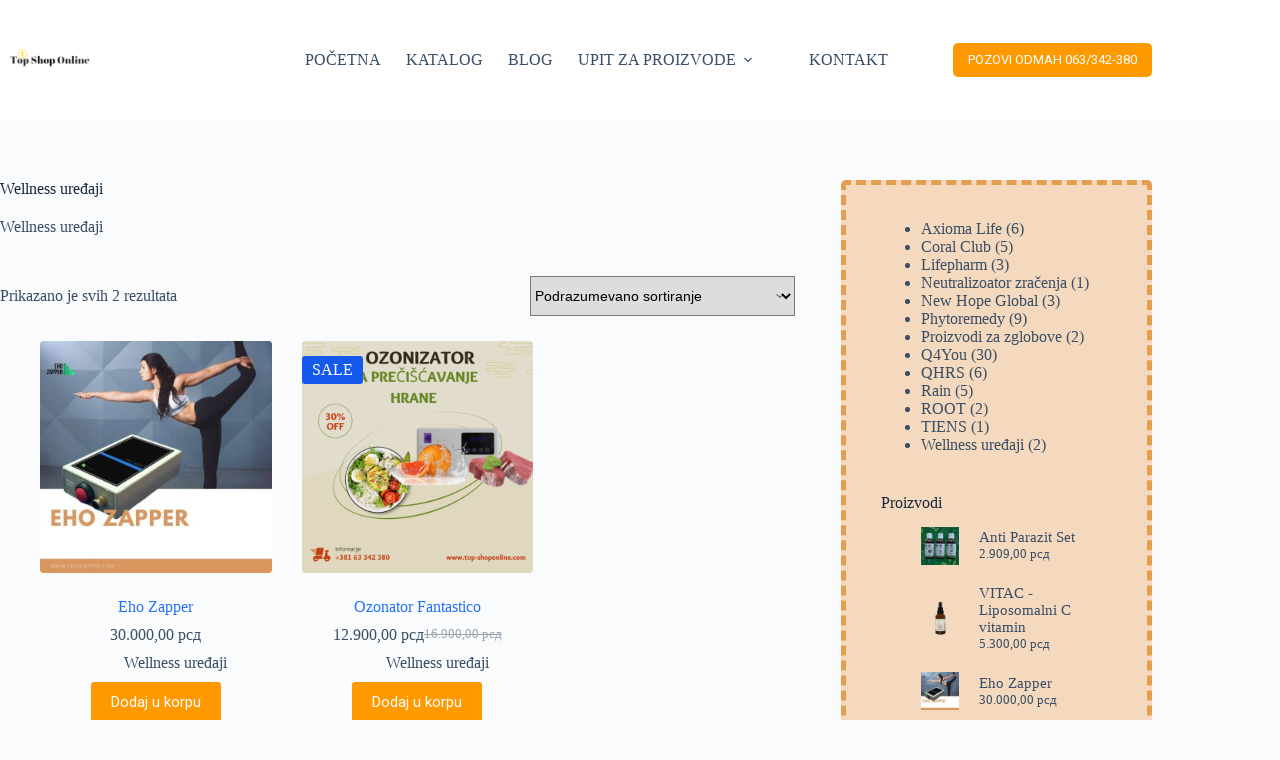

--- FILE ---
content_type: text/html; charset=UTF-8
request_url: https://top-shoponline.com/c/wellness-uredaji/
body_size: 27347
content:
<!doctype html>
<html lang="sr-RS" prefix="og: https://ogp.me/ns#">
<head><meta charset="UTF-8"><script>if(navigator.userAgent.match(/MSIE|Internet Explorer/i)||navigator.userAgent.match(/Trident\/7\..*?rv:11/i)){var href=document.location.href;if(!href.match(/[?&]nowprocket/)){if(href.indexOf("?")==-1){if(href.indexOf("#")==-1){document.location.href=href+"?nowprocket=1"}else{document.location.href=href.replace("#","?nowprocket=1#")}}else{if(href.indexOf("#")==-1){document.location.href=href+"&nowprocket=1"}else{document.location.href=href.replace("#","&nowprocket=1#")}}}}</script><script>(()=>{class RocketLazyLoadScripts{constructor(){this.v="2.0.4",this.userEvents=["keydown","keyup","mousedown","mouseup","mousemove","mouseover","mouseout","touchmove","touchstart","touchend","touchcancel","wheel","click","dblclick","input"],this.attributeEvents=["onblur","onclick","oncontextmenu","ondblclick","onfocus","onmousedown","onmouseenter","onmouseleave","onmousemove","onmouseout","onmouseover","onmouseup","onmousewheel","onscroll","onsubmit"]}async t(){this.i(),this.o(),/iP(ad|hone)/.test(navigator.userAgent)&&this.h(),this.u(),this.l(this),this.m(),this.k(this),this.p(this),this._(),await Promise.all([this.R(),this.L()]),this.lastBreath=Date.now(),this.S(this),this.P(),this.D(),this.O(),this.M(),await this.C(this.delayedScripts.normal),await this.C(this.delayedScripts.defer),await this.C(this.delayedScripts.async),await this.T(),await this.F(),await this.j(),await this.A(),window.dispatchEvent(new Event("rocket-allScriptsLoaded")),this.everythingLoaded=!0,this.lastTouchEnd&&await new Promise(t=>setTimeout(t,500-Date.now()+this.lastTouchEnd)),this.I(),this.H(),this.U(),this.W()}i(){this.CSPIssue=sessionStorage.getItem("rocketCSPIssue"),document.addEventListener("securitypolicyviolation",t=>{this.CSPIssue||"script-src-elem"!==t.violatedDirective||"data"!==t.blockedURI||(this.CSPIssue=!0,sessionStorage.setItem("rocketCSPIssue",!0))},{isRocket:!0})}o(){window.addEventListener("pageshow",t=>{this.persisted=t.persisted,this.realWindowLoadedFired=!0},{isRocket:!0}),window.addEventListener("pagehide",()=>{this.onFirstUserAction=null},{isRocket:!0})}h(){let t;function e(e){t=e}window.addEventListener("touchstart",e,{isRocket:!0}),window.addEventListener("touchend",function i(o){o.changedTouches[0]&&t.changedTouches[0]&&Math.abs(o.changedTouches[0].pageX-t.changedTouches[0].pageX)<10&&Math.abs(o.changedTouches[0].pageY-t.changedTouches[0].pageY)<10&&o.timeStamp-t.timeStamp<200&&(window.removeEventListener("touchstart",e,{isRocket:!0}),window.removeEventListener("touchend",i,{isRocket:!0}),"INPUT"===o.target.tagName&&"text"===o.target.type||(o.target.dispatchEvent(new TouchEvent("touchend",{target:o.target,bubbles:!0})),o.target.dispatchEvent(new MouseEvent("mouseover",{target:o.target,bubbles:!0})),o.target.dispatchEvent(new PointerEvent("click",{target:o.target,bubbles:!0,cancelable:!0,detail:1,clientX:o.changedTouches[0].clientX,clientY:o.changedTouches[0].clientY})),event.preventDefault()))},{isRocket:!0})}q(t){this.userActionTriggered||("mousemove"!==t.type||this.firstMousemoveIgnored?"keyup"===t.type||"mouseover"===t.type||"mouseout"===t.type||(this.userActionTriggered=!0,this.onFirstUserAction&&this.onFirstUserAction()):this.firstMousemoveIgnored=!0),"click"===t.type&&t.preventDefault(),t.stopPropagation(),t.stopImmediatePropagation(),"touchstart"===this.lastEvent&&"touchend"===t.type&&(this.lastTouchEnd=Date.now()),"click"===t.type&&(this.lastTouchEnd=0),this.lastEvent=t.type,t.composedPath&&t.composedPath()[0].getRootNode()instanceof ShadowRoot&&(t.rocketTarget=t.composedPath()[0]),this.savedUserEvents.push(t)}u(){this.savedUserEvents=[],this.userEventHandler=this.q.bind(this),this.userEvents.forEach(t=>window.addEventListener(t,this.userEventHandler,{passive:!1,isRocket:!0})),document.addEventListener("visibilitychange",this.userEventHandler,{isRocket:!0})}U(){this.userEvents.forEach(t=>window.removeEventListener(t,this.userEventHandler,{passive:!1,isRocket:!0})),document.removeEventListener("visibilitychange",this.userEventHandler,{isRocket:!0}),this.savedUserEvents.forEach(t=>{(t.rocketTarget||t.target).dispatchEvent(new window[t.constructor.name](t.type,t))})}m(){const t="return false",e=Array.from(this.attributeEvents,t=>"data-rocket-"+t),i="["+this.attributeEvents.join("],[")+"]",o="[data-rocket-"+this.attributeEvents.join("],[data-rocket-")+"]",s=(e,i,o)=>{o&&o!==t&&(e.setAttribute("data-rocket-"+i,o),e["rocket"+i]=new Function("event",o),e.setAttribute(i,t))};new MutationObserver(t=>{for(const n of t)"attributes"===n.type&&(n.attributeName.startsWith("data-rocket-")||this.everythingLoaded?n.attributeName.startsWith("data-rocket-")&&this.everythingLoaded&&this.N(n.target,n.attributeName.substring(12)):s(n.target,n.attributeName,n.target.getAttribute(n.attributeName))),"childList"===n.type&&n.addedNodes.forEach(t=>{if(t.nodeType===Node.ELEMENT_NODE)if(this.everythingLoaded)for(const i of[t,...t.querySelectorAll(o)])for(const t of i.getAttributeNames())e.includes(t)&&this.N(i,t.substring(12));else for(const e of[t,...t.querySelectorAll(i)])for(const t of e.getAttributeNames())this.attributeEvents.includes(t)&&s(e,t,e.getAttribute(t))})}).observe(document,{subtree:!0,childList:!0,attributeFilter:[...this.attributeEvents,...e]})}I(){this.attributeEvents.forEach(t=>{document.querySelectorAll("[data-rocket-"+t+"]").forEach(e=>{this.N(e,t)})})}N(t,e){const i=t.getAttribute("data-rocket-"+e);i&&(t.setAttribute(e,i),t.removeAttribute("data-rocket-"+e))}k(t){Object.defineProperty(HTMLElement.prototype,"onclick",{get(){return this.rocketonclick||null},set(e){this.rocketonclick=e,this.setAttribute(t.everythingLoaded?"onclick":"data-rocket-onclick","this.rocketonclick(event)")}})}S(t){function e(e,i){let o=e[i];e[i]=null,Object.defineProperty(e,i,{get:()=>o,set(s){t.everythingLoaded?o=s:e["rocket"+i]=o=s}})}e(document,"onreadystatechange"),e(window,"onload"),e(window,"onpageshow");try{Object.defineProperty(document,"readyState",{get:()=>t.rocketReadyState,set(e){t.rocketReadyState=e},configurable:!0}),document.readyState="loading"}catch(t){console.log("WPRocket DJE readyState conflict, bypassing")}}l(t){this.originalAddEventListener=EventTarget.prototype.addEventListener,this.originalRemoveEventListener=EventTarget.prototype.removeEventListener,this.savedEventListeners=[],EventTarget.prototype.addEventListener=function(e,i,o){o&&o.isRocket||!t.B(e,this)&&!t.userEvents.includes(e)||t.B(e,this)&&!t.userActionTriggered||e.startsWith("rocket-")||t.everythingLoaded?t.originalAddEventListener.call(this,e,i,o):(t.savedEventListeners.push({target:this,remove:!1,type:e,func:i,options:o}),"mouseenter"!==e&&"mouseleave"!==e||t.originalAddEventListener.call(this,e,t.savedUserEvents.push,o))},EventTarget.prototype.removeEventListener=function(e,i,o){o&&o.isRocket||!t.B(e,this)&&!t.userEvents.includes(e)||t.B(e,this)&&!t.userActionTriggered||e.startsWith("rocket-")||t.everythingLoaded?t.originalRemoveEventListener.call(this,e,i,o):t.savedEventListeners.push({target:this,remove:!0,type:e,func:i,options:o})}}J(t,e){this.savedEventListeners=this.savedEventListeners.filter(i=>{let o=i.type,s=i.target||window;return e!==o||t!==s||(this.B(o,s)&&(i.type="rocket-"+o),this.$(i),!1)})}H(){EventTarget.prototype.addEventListener=this.originalAddEventListener,EventTarget.prototype.removeEventListener=this.originalRemoveEventListener,this.savedEventListeners.forEach(t=>this.$(t))}$(t){t.remove?this.originalRemoveEventListener.call(t.target,t.type,t.func,t.options):this.originalAddEventListener.call(t.target,t.type,t.func,t.options)}p(t){let e;function i(e){return t.everythingLoaded?e:e.split(" ").map(t=>"load"===t||t.startsWith("load.")?"rocket-jquery-load":t).join(" ")}function o(o){function s(e){const s=o.fn[e];o.fn[e]=o.fn.init.prototype[e]=function(){return this[0]===window&&t.userActionTriggered&&("string"==typeof arguments[0]||arguments[0]instanceof String?arguments[0]=i(arguments[0]):"object"==typeof arguments[0]&&Object.keys(arguments[0]).forEach(t=>{const e=arguments[0][t];delete arguments[0][t],arguments[0][i(t)]=e})),s.apply(this,arguments),this}}if(o&&o.fn&&!t.allJQueries.includes(o)){const e={DOMContentLoaded:[],"rocket-DOMContentLoaded":[]};for(const t in e)document.addEventListener(t,()=>{e[t].forEach(t=>t())},{isRocket:!0});o.fn.ready=o.fn.init.prototype.ready=function(i){function s(){parseInt(o.fn.jquery)>2?setTimeout(()=>i.bind(document)(o)):i.bind(document)(o)}return"function"==typeof i&&(t.realDomReadyFired?!t.userActionTriggered||t.fauxDomReadyFired?s():e["rocket-DOMContentLoaded"].push(s):e.DOMContentLoaded.push(s)),o([])},s("on"),s("one"),s("off"),t.allJQueries.push(o)}e=o}t.allJQueries=[],o(window.jQuery),Object.defineProperty(window,"jQuery",{get:()=>e,set(t){o(t)}})}P(){const t=new Map;document.write=document.writeln=function(e){const i=document.currentScript,o=document.createRange(),s=i.parentElement;let n=t.get(i);void 0===n&&(n=i.nextSibling,t.set(i,n));const c=document.createDocumentFragment();o.setStart(c,0),c.appendChild(o.createContextualFragment(e)),s.insertBefore(c,n)}}async R(){return new Promise(t=>{this.userActionTriggered?t():this.onFirstUserAction=t})}async L(){return new Promise(t=>{document.addEventListener("DOMContentLoaded",()=>{this.realDomReadyFired=!0,t()},{isRocket:!0})})}async j(){return this.realWindowLoadedFired?Promise.resolve():new Promise(t=>{window.addEventListener("load",t,{isRocket:!0})})}M(){this.pendingScripts=[];this.scriptsMutationObserver=new MutationObserver(t=>{for(const e of t)e.addedNodes.forEach(t=>{"SCRIPT"!==t.tagName||t.noModule||t.isWPRocket||this.pendingScripts.push({script:t,promise:new Promise(e=>{const i=()=>{const i=this.pendingScripts.findIndex(e=>e.script===t);i>=0&&this.pendingScripts.splice(i,1),e()};t.addEventListener("load",i,{isRocket:!0}),t.addEventListener("error",i,{isRocket:!0}),setTimeout(i,1e3)})})})}),this.scriptsMutationObserver.observe(document,{childList:!0,subtree:!0})}async F(){await this.X(),this.pendingScripts.length?(await this.pendingScripts[0].promise,await this.F()):this.scriptsMutationObserver.disconnect()}D(){this.delayedScripts={normal:[],async:[],defer:[]},document.querySelectorAll("script[type$=rocketlazyloadscript]").forEach(t=>{t.hasAttribute("data-rocket-src")?t.hasAttribute("async")&&!1!==t.async?this.delayedScripts.async.push(t):t.hasAttribute("defer")&&!1!==t.defer||"module"===t.getAttribute("data-rocket-type")?this.delayedScripts.defer.push(t):this.delayedScripts.normal.push(t):this.delayedScripts.normal.push(t)})}async _(){await this.L();let t=[];document.querySelectorAll("script[type$=rocketlazyloadscript][data-rocket-src]").forEach(e=>{let i=e.getAttribute("data-rocket-src");if(i&&!i.startsWith("data:")){i.startsWith("//")&&(i=location.protocol+i);try{const o=new URL(i).origin;o!==location.origin&&t.push({src:o,crossOrigin:e.crossOrigin||"module"===e.getAttribute("data-rocket-type")})}catch(t){}}}),t=[...new Map(t.map(t=>[JSON.stringify(t),t])).values()],this.Y(t,"preconnect")}async G(t){if(await this.K(),!0!==t.noModule||!("noModule"in HTMLScriptElement.prototype))return new Promise(e=>{let i;function o(){(i||t).setAttribute("data-rocket-status","executed"),e()}try{if(navigator.userAgent.includes("Firefox/")||""===navigator.vendor||this.CSPIssue)i=document.createElement("script"),[...t.attributes].forEach(t=>{let e=t.nodeName;"type"!==e&&("data-rocket-type"===e&&(e="type"),"data-rocket-src"===e&&(e="src"),i.setAttribute(e,t.nodeValue))}),t.text&&(i.text=t.text),t.nonce&&(i.nonce=t.nonce),i.hasAttribute("src")?(i.addEventListener("load",o,{isRocket:!0}),i.addEventListener("error",()=>{i.setAttribute("data-rocket-status","failed-network"),e()},{isRocket:!0}),setTimeout(()=>{i.isConnected||e()},1)):(i.text=t.text,o()),i.isWPRocket=!0,t.parentNode.replaceChild(i,t);else{const i=t.getAttribute("data-rocket-type"),s=t.getAttribute("data-rocket-src");i?(t.type=i,t.removeAttribute("data-rocket-type")):t.removeAttribute("type"),t.addEventListener("load",o,{isRocket:!0}),t.addEventListener("error",i=>{this.CSPIssue&&i.target.src.startsWith("data:")?(console.log("WPRocket: CSP fallback activated"),t.removeAttribute("src"),this.G(t).then(e)):(t.setAttribute("data-rocket-status","failed-network"),e())},{isRocket:!0}),s?(t.fetchPriority="high",t.removeAttribute("data-rocket-src"),t.src=s):t.src="data:text/javascript;base64,"+window.btoa(unescape(encodeURIComponent(t.text)))}}catch(i){t.setAttribute("data-rocket-status","failed-transform"),e()}});t.setAttribute("data-rocket-status","skipped")}async C(t){const e=t.shift();return e?(e.isConnected&&await this.G(e),this.C(t)):Promise.resolve()}O(){this.Y([...this.delayedScripts.normal,...this.delayedScripts.defer,...this.delayedScripts.async],"preload")}Y(t,e){this.trash=this.trash||[];let i=!0;var o=document.createDocumentFragment();t.forEach(t=>{const s=t.getAttribute&&t.getAttribute("data-rocket-src")||t.src;if(s&&!s.startsWith("data:")){const n=document.createElement("link");n.href=s,n.rel=e,"preconnect"!==e&&(n.as="script",n.fetchPriority=i?"high":"low"),t.getAttribute&&"module"===t.getAttribute("data-rocket-type")&&(n.crossOrigin=!0),t.crossOrigin&&(n.crossOrigin=t.crossOrigin),t.integrity&&(n.integrity=t.integrity),t.nonce&&(n.nonce=t.nonce),o.appendChild(n),this.trash.push(n),i=!1}}),document.head.appendChild(o)}W(){this.trash.forEach(t=>t.remove())}async T(){try{document.readyState="interactive"}catch(t){}this.fauxDomReadyFired=!0;try{await this.K(),this.J(document,"readystatechange"),document.dispatchEvent(new Event("rocket-readystatechange")),await this.K(),document.rocketonreadystatechange&&document.rocketonreadystatechange(),await this.K(),this.J(document,"DOMContentLoaded"),document.dispatchEvent(new Event("rocket-DOMContentLoaded")),await this.K(),this.J(window,"DOMContentLoaded"),window.dispatchEvent(new Event("rocket-DOMContentLoaded"))}catch(t){console.error(t)}}async A(){try{document.readyState="complete"}catch(t){}try{await this.K(),this.J(document,"readystatechange"),document.dispatchEvent(new Event("rocket-readystatechange")),await this.K(),document.rocketonreadystatechange&&document.rocketonreadystatechange(),await this.K(),this.J(window,"load"),window.dispatchEvent(new Event("rocket-load")),await this.K(),window.rocketonload&&window.rocketonload(),await this.K(),this.allJQueries.forEach(t=>t(window).trigger("rocket-jquery-load")),await this.K(),this.J(window,"pageshow");const t=new Event("rocket-pageshow");t.persisted=this.persisted,window.dispatchEvent(t),await this.K(),window.rocketonpageshow&&window.rocketonpageshow({persisted:this.persisted})}catch(t){console.error(t)}}async K(){Date.now()-this.lastBreath>45&&(await this.X(),this.lastBreath=Date.now())}async X(){return document.hidden?new Promise(t=>setTimeout(t)):new Promise(t=>requestAnimationFrame(t))}B(t,e){return e===document&&"readystatechange"===t||(e===document&&"DOMContentLoaded"===t||(e===window&&"DOMContentLoaded"===t||(e===window&&"load"===t||e===window&&"pageshow"===t)))}static run(){(new RocketLazyLoadScripts).t()}}RocketLazyLoadScripts.run()})();</script>
	
	
	<meta name="viewport" content="width=device-width, initial-scale=1, maximum-scale=5, viewport-fit=cover">
	<link rel="profile" href="https://gmpg.org/xfn/11">

	
<!-- Search Engine Optimization by Rank Math - https://rankmath.com/ -->
<title>Wellness uređaji</title>
<meta name="description" content="Wellness uređaji"/>
<meta name="robots" content="index, follow, max-snippet:-1, max-video-preview:-1, max-image-preview:large"/>
<link rel="canonical" href="https://top-shoponline.com/c/wellness-uredaji/" />
<meta property="og:locale" content="sr_RS" />
<meta property="og:type" content="article" />
<meta property="og:title" content="Wellness uređaji" />
<meta property="og:description" content="Wellness uređaji" />
<meta property="og:url" content="https://top-shoponline.com/c/wellness-uredaji/" />
<meta property="og:site_name" content="Prirodni proizvodi" />
<meta property="og:image" content="https://top-shoponline.com/wp-content/uploads/2023/04/1.png" />
<meta property="og:image:secure_url" content="https://top-shoponline.com/wp-content/uploads/2023/04/1.png" />
<meta property="og:image:width" content="1080" />
<meta property="og:image:height" content="1080" />
<meta property="og:image:alt" content="Ozonator Fantastico – Najbolje rešenje za našu kuću" />
<meta property="og:image:type" content="image/png" />
<meta name="twitter:card" content="summary_large_image" />
<meta name="twitter:title" content="Wellness uređaji" />
<meta name="twitter:description" content="Wellness uređaji" />
<meta name="twitter:label1" content="Proizvodi" />
<meta name="twitter:data1" content="2" />
<script type="application/ld+json" class="rank-math-schema">{"@context":"https://schema.org","@graph":[{"@type":"Organization","@id":"https://top-shoponline.com/#organization","name":"Proizvodi iz vi\u0161e mlm sistema"},{"@type":"WebSite","@id":"https://top-shoponline.com/#website","url":"https://top-shoponline.com","name":"Proizvodi iz vi\u0161e mlm sistema","publisher":{"@id":"https://top-shoponline.com/#organization"},"inLanguage":"sr-RS"},{"@type":"BreadcrumbList","@id":"https://top-shoponline.com/c/wellness-uredaji/#breadcrumb","itemListElement":[{"@type":"ListItem","position":"1","item":{"@id":"https://top-shoponline.com","name":"Home"}},{"@type":"ListItem","position":"2","item":{"@id":"https://top-shoponline.com/c/wellness-uredaji/","name":"Wellness ure\u0111aji"}}]},{"@type":"CollectionPage","@id":"https://top-shoponline.com/c/wellness-uredaji/#webpage","url":"https://top-shoponline.com/c/wellness-uredaji/","name":"Wellness ure\u0111aji","isPartOf":{"@id":"https://top-shoponline.com/#website"},"inLanguage":"sr-RS","breadcrumb":{"@id":"https://top-shoponline.com/c/wellness-uredaji/#breadcrumb"}}]}</script>
<!-- /Rank Math WordPress SEO plugin -->


<link rel="alternate" type="application/rss+xml" title="Prirodni proizvodi &raquo; dovod" href="https://top-shoponline.com/feed/" />
<link rel="alternate" type="application/rss+xml" title="Prirodni proizvodi &raquo; dovod komentara" href="https://top-shoponline.com/comments/feed/" />
<link rel="alternate" type="application/rss+xml" title="Prirodni proizvodi &raquo; dovod za Wellness uređaji Kategorija" href="https://top-shoponline.com/c/wellness-uredaji/feed/" />
<style id='wp-img-auto-sizes-contain-inline-css'>
img:is([sizes=auto i],[sizes^="auto," i]){contain-intrinsic-size:3000px 1500px}
/*# sourceURL=wp-img-auto-sizes-contain-inline-css */
</style>
<link rel='stylesheet' id='blocksy-dynamic-global-css' href='https://top-shoponline.com/wp-content/uploads/blocksy/css/global.css?ver=25405' media='all' />
<link rel='stylesheet' id='wp-block-library-css' href='https://top-shoponline.com/wp-includes/css/dist/block-library/style.min.css?ver=6.9' media='all' />
<style id='global-styles-inline-css'>
:root{--wp--preset--aspect-ratio--square: 1;--wp--preset--aspect-ratio--4-3: 4/3;--wp--preset--aspect-ratio--3-4: 3/4;--wp--preset--aspect-ratio--3-2: 3/2;--wp--preset--aspect-ratio--2-3: 2/3;--wp--preset--aspect-ratio--16-9: 16/9;--wp--preset--aspect-ratio--9-16: 9/16;--wp--preset--color--black: #000000;--wp--preset--color--cyan-bluish-gray: #abb8c3;--wp--preset--color--white: #ffffff;--wp--preset--color--pale-pink: #f78da7;--wp--preset--color--vivid-red: #cf2e2e;--wp--preset--color--luminous-vivid-orange: #ff6900;--wp--preset--color--luminous-vivid-amber: #fcb900;--wp--preset--color--light-green-cyan: #7bdcb5;--wp--preset--color--vivid-green-cyan: #00d084;--wp--preset--color--pale-cyan-blue: #8ed1fc;--wp--preset--color--vivid-cyan-blue: #0693e3;--wp--preset--color--vivid-purple: #9b51e0;--wp--preset--color--palette-color-1: var(--theme-palette-color-1, #2872fa);--wp--preset--color--palette-color-2: var(--theme-palette-color-2, #1559ed);--wp--preset--color--palette-color-3: var(--theme-palette-color-3, #3A4F66);--wp--preset--color--palette-color-4: var(--theme-palette-color-4, #192a3d);--wp--preset--color--palette-color-5: var(--theme-palette-color-5, #e1e8ed);--wp--preset--color--palette-color-6: var(--theme-palette-color-6, #f2f5f7);--wp--preset--color--palette-color-7: var(--theme-palette-color-7, #FAFBFC);--wp--preset--color--palette-color-8: var(--theme-palette-color-8, #ffffff);--wp--preset--gradient--vivid-cyan-blue-to-vivid-purple: linear-gradient(135deg,rgb(6,147,227) 0%,rgb(155,81,224) 100%);--wp--preset--gradient--light-green-cyan-to-vivid-green-cyan: linear-gradient(135deg,rgb(122,220,180) 0%,rgb(0,208,130) 100%);--wp--preset--gradient--luminous-vivid-amber-to-luminous-vivid-orange: linear-gradient(135deg,rgb(252,185,0) 0%,rgb(255,105,0) 100%);--wp--preset--gradient--luminous-vivid-orange-to-vivid-red: linear-gradient(135deg,rgb(255,105,0) 0%,rgb(207,46,46) 100%);--wp--preset--gradient--very-light-gray-to-cyan-bluish-gray: linear-gradient(135deg,rgb(238,238,238) 0%,rgb(169,184,195) 100%);--wp--preset--gradient--cool-to-warm-spectrum: linear-gradient(135deg,rgb(74,234,220) 0%,rgb(151,120,209) 20%,rgb(207,42,186) 40%,rgb(238,44,130) 60%,rgb(251,105,98) 80%,rgb(254,248,76) 100%);--wp--preset--gradient--blush-light-purple: linear-gradient(135deg,rgb(255,206,236) 0%,rgb(152,150,240) 100%);--wp--preset--gradient--blush-bordeaux: linear-gradient(135deg,rgb(254,205,165) 0%,rgb(254,45,45) 50%,rgb(107,0,62) 100%);--wp--preset--gradient--luminous-dusk: linear-gradient(135deg,rgb(255,203,112) 0%,rgb(199,81,192) 50%,rgb(65,88,208) 100%);--wp--preset--gradient--pale-ocean: linear-gradient(135deg,rgb(255,245,203) 0%,rgb(182,227,212) 50%,rgb(51,167,181) 100%);--wp--preset--gradient--electric-grass: linear-gradient(135deg,rgb(202,248,128) 0%,rgb(113,206,126) 100%);--wp--preset--gradient--midnight: linear-gradient(135deg,rgb(2,3,129) 0%,rgb(40,116,252) 100%);--wp--preset--gradient--juicy-peach: linear-gradient(to right, #ffecd2 0%, #fcb69f 100%);--wp--preset--gradient--young-passion: linear-gradient(to right, #ff8177 0%, #ff867a 0%, #ff8c7f 21%, #f99185 52%, #cf556c 78%, #b12a5b 100%);--wp--preset--gradient--true-sunset: linear-gradient(to right, #fa709a 0%, #fee140 100%);--wp--preset--gradient--morpheus-den: linear-gradient(to top, #30cfd0 0%, #330867 100%);--wp--preset--gradient--plum-plate: linear-gradient(135deg, #667eea 0%, #764ba2 100%);--wp--preset--gradient--aqua-splash: linear-gradient(15deg, #13547a 0%, #80d0c7 100%);--wp--preset--gradient--love-kiss: linear-gradient(to top, #ff0844 0%, #ffb199 100%);--wp--preset--gradient--new-retrowave: linear-gradient(to top, #3b41c5 0%, #a981bb 49%, #ffc8a9 100%);--wp--preset--gradient--plum-bath: linear-gradient(to top, #cc208e 0%, #6713d2 100%);--wp--preset--gradient--high-flight: linear-gradient(to right, #0acffe 0%, #495aff 100%);--wp--preset--gradient--teen-party: linear-gradient(-225deg, #FF057C 0%, #8D0B93 50%, #321575 100%);--wp--preset--gradient--fabled-sunset: linear-gradient(-225deg, #231557 0%, #44107A 29%, #FF1361 67%, #FFF800 100%);--wp--preset--gradient--arielle-smile: radial-gradient(circle 248px at center, #16d9e3 0%, #30c7ec 47%, #46aef7 100%);--wp--preset--gradient--itmeo-branding: linear-gradient(180deg, #2af598 0%, #009efd 100%);--wp--preset--gradient--deep-blue: linear-gradient(to right, #6a11cb 0%, #2575fc 100%);--wp--preset--gradient--strong-bliss: linear-gradient(to right, #f78ca0 0%, #f9748f 19%, #fd868c 60%, #fe9a8b 100%);--wp--preset--gradient--sweet-period: linear-gradient(to top, #3f51b1 0%, #5a55ae 13%, #7b5fac 25%, #8f6aae 38%, #a86aa4 50%, #cc6b8e 62%, #f18271 75%, #f3a469 87%, #f7c978 100%);--wp--preset--gradient--purple-division: linear-gradient(to top, #7028e4 0%, #e5b2ca 100%);--wp--preset--gradient--cold-evening: linear-gradient(to top, #0c3483 0%, #a2b6df 100%, #6b8cce 100%, #a2b6df 100%);--wp--preset--gradient--mountain-rock: linear-gradient(to right, #868f96 0%, #596164 100%);--wp--preset--gradient--desert-hump: linear-gradient(to top, #c79081 0%, #dfa579 100%);--wp--preset--gradient--ethernal-constance: linear-gradient(to top, #09203f 0%, #537895 100%);--wp--preset--gradient--happy-memories: linear-gradient(-60deg, #ff5858 0%, #f09819 100%);--wp--preset--gradient--grown-early: linear-gradient(to top, #0ba360 0%, #3cba92 100%);--wp--preset--gradient--morning-salad: linear-gradient(-225deg, #B7F8DB 0%, #50A7C2 100%);--wp--preset--gradient--night-call: linear-gradient(-225deg, #AC32E4 0%, #7918F2 48%, #4801FF 100%);--wp--preset--gradient--mind-crawl: linear-gradient(-225deg, #473B7B 0%, #3584A7 51%, #30D2BE 100%);--wp--preset--gradient--angel-care: linear-gradient(-225deg, #FFE29F 0%, #FFA99F 48%, #FF719A 100%);--wp--preset--gradient--juicy-cake: linear-gradient(to top, #e14fad 0%, #f9d423 100%);--wp--preset--gradient--rich-metal: linear-gradient(to right, #d7d2cc 0%, #304352 100%);--wp--preset--gradient--mole-hall: linear-gradient(-20deg, #616161 0%, #9bc5c3 100%);--wp--preset--gradient--cloudy-knoxville: linear-gradient(120deg, #fdfbfb 0%, #ebedee 100%);--wp--preset--gradient--soft-grass: linear-gradient(to top, #c1dfc4 0%, #deecdd 100%);--wp--preset--gradient--saint-petersburg: linear-gradient(135deg, #f5f7fa 0%, #c3cfe2 100%);--wp--preset--gradient--everlasting-sky: linear-gradient(135deg, #fdfcfb 0%, #e2d1c3 100%);--wp--preset--gradient--kind-steel: linear-gradient(-20deg, #e9defa 0%, #fbfcdb 100%);--wp--preset--gradient--over-sun: linear-gradient(60deg, #abecd6 0%, #fbed96 100%);--wp--preset--gradient--premium-white: linear-gradient(to top, #d5d4d0 0%, #d5d4d0 1%, #eeeeec 31%, #efeeec 75%, #e9e9e7 100%);--wp--preset--gradient--clean-mirror: linear-gradient(45deg, #93a5cf 0%, #e4efe9 100%);--wp--preset--gradient--wild-apple: linear-gradient(to top, #d299c2 0%, #fef9d7 100%);--wp--preset--gradient--snow-again: linear-gradient(to top, #e6e9f0 0%, #eef1f5 100%);--wp--preset--gradient--confident-cloud: linear-gradient(to top, #dad4ec 0%, #dad4ec 1%, #f3e7e9 100%);--wp--preset--gradient--glass-water: linear-gradient(to top, #dfe9f3 0%, white 100%);--wp--preset--gradient--perfect-white: linear-gradient(-225deg, #E3FDF5 0%, #FFE6FA 100%);--wp--preset--font-size--small: 13px;--wp--preset--font-size--medium: 20px;--wp--preset--font-size--large: clamp(22px, 1.375rem + ((1vw - 3.2px) * 0.625), 30px);--wp--preset--font-size--x-large: clamp(30px, 1.875rem + ((1vw - 3.2px) * 1.563), 50px);--wp--preset--font-size--xx-large: clamp(45px, 2.813rem + ((1vw - 3.2px) * 2.734), 80px);--wp--preset--spacing--20: 0.44rem;--wp--preset--spacing--30: 0.67rem;--wp--preset--spacing--40: 1rem;--wp--preset--spacing--50: 1.5rem;--wp--preset--spacing--60: 2.25rem;--wp--preset--spacing--70: 3.38rem;--wp--preset--spacing--80: 5.06rem;--wp--preset--shadow--natural: 6px 6px 9px rgba(0, 0, 0, 0.2);--wp--preset--shadow--deep: 12px 12px 50px rgba(0, 0, 0, 0.4);--wp--preset--shadow--sharp: 6px 6px 0px rgba(0, 0, 0, 0.2);--wp--preset--shadow--outlined: 6px 6px 0px -3px rgb(255, 255, 255), 6px 6px rgb(0, 0, 0);--wp--preset--shadow--crisp: 6px 6px 0px rgb(0, 0, 0);}:root { --wp--style--global--content-size: var(--theme-block-max-width);--wp--style--global--wide-size: var(--theme-block-wide-max-width); }:where(body) { margin: 0; }.wp-site-blocks > .alignleft { float: left; margin-right: 2em; }.wp-site-blocks > .alignright { float: right; margin-left: 2em; }.wp-site-blocks > .aligncenter { justify-content: center; margin-left: auto; margin-right: auto; }:where(.wp-site-blocks) > * { margin-block-start: var(--theme-content-spacing); margin-block-end: 0; }:where(.wp-site-blocks) > :first-child { margin-block-start: 0; }:where(.wp-site-blocks) > :last-child { margin-block-end: 0; }:root { --wp--style--block-gap: var(--theme-content-spacing); }:root :where(.is-layout-flow) > :first-child{margin-block-start: 0;}:root :where(.is-layout-flow) > :last-child{margin-block-end: 0;}:root :where(.is-layout-flow) > *{margin-block-start: var(--theme-content-spacing);margin-block-end: 0;}:root :where(.is-layout-constrained) > :first-child{margin-block-start: 0;}:root :where(.is-layout-constrained) > :last-child{margin-block-end: 0;}:root :where(.is-layout-constrained) > *{margin-block-start: var(--theme-content-spacing);margin-block-end: 0;}:root :where(.is-layout-flex){gap: var(--theme-content-spacing);}:root :where(.is-layout-grid){gap: var(--theme-content-spacing);}.is-layout-flow > .alignleft{float: left;margin-inline-start: 0;margin-inline-end: 2em;}.is-layout-flow > .alignright{float: right;margin-inline-start: 2em;margin-inline-end: 0;}.is-layout-flow > .aligncenter{margin-left: auto !important;margin-right: auto !important;}.is-layout-constrained > .alignleft{float: left;margin-inline-start: 0;margin-inline-end: 2em;}.is-layout-constrained > .alignright{float: right;margin-inline-start: 2em;margin-inline-end: 0;}.is-layout-constrained > .aligncenter{margin-left: auto !important;margin-right: auto !important;}.is-layout-constrained > :where(:not(.alignleft):not(.alignright):not(.alignfull)){max-width: var(--wp--style--global--content-size);margin-left: auto !important;margin-right: auto !important;}.is-layout-constrained > .alignwide{max-width: var(--wp--style--global--wide-size);}body .is-layout-flex{display: flex;}.is-layout-flex{flex-wrap: wrap;align-items: center;}.is-layout-flex > :is(*, div){margin: 0;}body .is-layout-grid{display: grid;}.is-layout-grid > :is(*, div){margin: 0;}body{padding-top: 0px;padding-right: 0px;padding-bottom: 0px;padding-left: 0px;}:root :where(.wp-element-button, .wp-block-button__link){font-style: inherit;font-weight: inherit;letter-spacing: inherit;text-transform: inherit;}.has-black-color{color: var(--wp--preset--color--black) !important;}.has-cyan-bluish-gray-color{color: var(--wp--preset--color--cyan-bluish-gray) !important;}.has-white-color{color: var(--wp--preset--color--white) !important;}.has-pale-pink-color{color: var(--wp--preset--color--pale-pink) !important;}.has-vivid-red-color{color: var(--wp--preset--color--vivid-red) !important;}.has-luminous-vivid-orange-color{color: var(--wp--preset--color--luminous-vivid-orange) !important;}.has-luminous-vivid-amber-color{color: var(--wp--preset--color--luminous-vivid-amber) !important;}.has-light-green-cyan-color{color: var(--wp--preset--color--light-green-cyan) !important;}.has-vivid-green-cyan-color{color: var(--wp--preset--color--vivid-green-cyan) !important;}.has-pale-cyan-blue-color{color: var(--wp--preset--color--pale-cyan-blue) !important;}.has-vivid-cyan-blue-color{color: var(--wp--preset--color--vivid-cyan-blue) !important;}.has-vivid-purple-color{color: var(--wp--preset--color--vivid-purple) !important;}.has-palette-color-1-color{color: var(--wp--preset--color--palette-color-1) !important;}.has-palette-color-2-color{color: var(--wp--preset--color--palette-color-2) !important;}.has-palette-color-3-color{color: var(--wp--preset--color--palette-color-3) !important;}.has-palette-color-4-color{color: var(--wp--preset--color--palette-color-4) !important;}.has-palette-color-5-color{color: var(--wp--preset--color--palette-color-5) !important;}.has-palette-color-6-color{color: var(--wp--preset--color--palette-color-6) !important;}.has-palette-color-7-color{color: var(--wp--preset--color--palette-color-7) !important;}.has-palette-color-8-color{color: var(--wp--preset--color--palette-color-8) !important;}.has-black-background-color{background-color: var(--wp--preset--color--black) !important;}.has-cyan-bluish-gray-background-color{background-color: var(--wp--preset--color--cyan-bluish-gray) !important;}.has-white-background-color{background-color: var(--wp--preset--color--white) !important;}.has-pale-pink-background-color{background-color: var(--wp--preset--color--pale-pink) !important;}.has-vivid-red-background-color{background-color: var(--wp--preset--color--vivid-red) !important;}.has-luminous-vivid-orange-background-color{background-color: var(--wp--preset--color--luminous-vivid-orange) !important;}.has-luminous-vivid-amber-background-color{background-color: var(--wp--preset--color--luminous-vivid-amber) !important;}.has-light-green-cyan-background-color{background-color: var(--wp--preset--color--light-green-cyan) !important;}.has-vivid-green-cyan-background-color{background-color: var(--wp--preset--color--vivid-green-cyan) !important;}.has-pale-cyan-blue-background-color{background-color: var(--wp--preset--color--pale-cyan-blue) !important;}.has-vivid-cyan-blue-background-color{background-color: var(--wp--preset--color--vivid-cyan-blue) !important;}.has-vivid-purple-background-color{background-color: var(--wp--preset--color--vivid-purple) !important;}.has-palette-color-1-background-color{background-color: var(--wp--preset--color--palette-color-1) !important;}.has-palette-color-2-background-color{background-color: var(--wp--preset--color--palette-color-2) !important;}.has-palette-color-3-background-color{background-color: var(--wp--preset--color--palette-color-3) !important;}.has-palette-color-4-background-color{background-color: var(--wp--preset--color--palette-color-4) !important;}.has-palette-color-5-background-color{background-color: var(--wp--preset--color--palette-color-5) !important;}.has-palette-color-6-background-color{background-color: var(--wp--preset--color--palette-color-6) !important;}.has-palette-color-7-background-color{background-color: var(--wp--preset--color--palette-color-7) !important;}.has-palette-color-8-background-color{background-color: var(--wp--preset--color--palette-color-8) !important;}.has-black-border-color{border-color: var(--wp--preset--color--black) !important;}.has-cyan-bluish-gray-border-color{border-color: var(--wp--preset--color--cyan-bluish-gray) !important;}.has-white-border-color{border-color: var(--wp--preset--color--white) !important;}.has-pale-pink-border-color{border-color: var(--wp--preset--color--pale-pink) !important;}.has-vivid-red-border-color{border-color: var(--wp--preset--color--vivid-red) !important;}.has-luminous-vivid-orange-border-color{border-color: var(--wp--preset--color--luminous-vivid-orange) !important;}.has-luminous-vivid-amber-border-color{border-color: var(--wp--preset--color--luminous-vivid-amber) !important;}.has-light-green-cyan-border-color{border-color: var(--wp--preset--color--light-green-cyan) !important;}.has-vivid-green-cyan-border-color{border-color: var(--wp--preset--color--vivid-green-cyan) !important;}.has-pale-cyan-blue-border-color{border-color: var(--wp--preset--color--pale-cyan-blue) !important;}.has-vivid-cyan-blue-border-color{border-color: var(--wp--preset--color--vivid-cyan-blue) !important;}.has-vivid-purple-border-color{border-color: var(--wp--preset--color--vivid-purple) !important;}.has-palette-color-1-border-color{border-color: var(--wp--preset--color--palette-color-1) !important;}.has-palette-color-2-border-color{border-color: var(--wp--preset--color--palette-color-2) !important;}.has-palette-color-3-border-color{border-color: var(--wp--preset--color--palette-color-3) !important;}.has-palette-color-4-border-color{border-color: var(--wp--preset--color--palette-color-4) !important;}.has-palette-color-5-border-color{border-color: var(--wp--preset--color--palette-color-5) !important;}.has-palette-color-6-border-color{border-color: var(--wp--preset--color--palette-color-6) !important;}.has-palette-color-7-border-color{border-color: var(--wp--preset--color--palette-color-7) !important;}.has-palette-color-8-border-color{border-color: var(--wp--preset--color--palette-color-8) !important;}.has-vivid-cyan-blue-to-vivid-purple-gradient-background{background: var(--wp--preset--gradient--vivid-cyan-blue-to-vivid-purple) !important;}.has-light-green-cyan-to-vivid-green-cyan-gradient-background{background: var(--wp--preset--gradient--light-green-cyan-to-vivid-green-cyan) !important;}.has-luminous-vivid-amber-to-luminous-vivid-orange-gradient-background{background: var(--wp--preset--gradient--luminous-vivid-amber-to-luminous-vivid-orange) !important;}.has-luminous-vivid-orange-to-vivid-red-gradient-background{background: var(--wp--preset--gradient--luminous-vivid-orange-to-vivid-red) !important;}.has-very-light-gray-to-cyan-bluish-gray-gradient-background{background: var(--wp--preset--gradient--very-light-gray-to-cyan-bluish-gray) !important;}.has-cool-to-warm-spectrum-gradient-background{background: var(--wp--preset--gradient--cool-to-warm-spectrum) !important;}.has-blush-light-purple-gradient-background{background: var(--wp--preset--gradient--blush-light-purple) !important;}.has-blush-bordeaux-gradient-background{background: var(--wp--preset--gradient--blush-bordeaux) !important;}.has-luminous-dusk-gradient-background{background: var(--wp--preset--gradient--luminous-dusk) !important;}.has-pale-ocean-gradient-background{background: var(--wp--preset--gradient--pale-ocean) !important;}.has-electric-grass-gradient-background{background: var(--wp--preset--gradient--electric-grass) !important;}.has-midnight-gradient-background{background: var(--wp--preset--gradient--midnight) !important;}.has-juicy-peach-gradient-background{background: var(--wp--preset--gradient--juicy-peach) !important;}.has-young-passion-gradient-background{background: var(--wp--preset--gradient--young-passion) !important;}.has-true-sunset-gradient-background{background: var(--wp--preset--gradient--true-sunset) !important;}.has-morpheus-den-gradient-background{background: var(--wp--preset--gradient--morpheus-den) !important;}.has-plum-plate-gradient-background{background: var(--wp--preset--gradient--plum-plate) !important;}.has-aqua-splash-gradient-background{background: var(--wp--preset--gradient--aqua-splash) !important;}.has-love-kiss-gradient-background{background: var(--wp--preset--gradient--love-kiss) !important;}.has-new-retrowave-gradient-background{background: var(--wp--preset--gradient--new-retrowave) !important;}.has-plum-bath-gradient-background{background: var(--wp--preset--gradient--plum-bath) !important;}.has-high-flight-gradient-background{background: var(--wp--preset--gradient--high-flight) !important;}.has-teen-party-gradient-background{background: var(--wp--preset--gradient--teen-party) !important;}.has-fabled-sunset-gradient-background{background: var(--wp--preset--gradient--fabled-sunset) !important;}.has-arielle-smile-gradient-background{background: var(--wp--preset--gradient--arielle-smile) !important;}.has-itmeo-branding-gradient-background{background: var(--wp--preset--gradient--itmeo-branding) !important;}.has-deep-blue-gradient-background{background: var(--wp--preset--gradient--deep-blue) !important;}.has-strong-bliss-gradient-background{background: var(--wp--preset--gradient--strong-bliss) !important;}.has-sweet-period-gradient-background{background: var(--wp--preset--gradient--sweet-period) !important;}.has-purple-division-gradient-background{background: var(--wp--preset--gradient--purple-division) !important;}.has-cold-evening-gradient-background{background: var(--wp--preset--gradient--cold-evening) !important;}.has-mountain-rock-gradient-background{background: var(--wp--preset--gradient--mountain-rock) !important;}.has-desert-hump-gradient-background{background: var(--wp--preset--gradient--desert-hump) !important;}.has-ethernal-constance-gradient-background{background: var(--wp--preset--gradient--ethernal-constance) !important;}.has-happy-memories-gradient-background{background: var(--wp--preset--gradient--happy-memories) !important;}.has-grown-early-gradient-background{background: var(--wp--preset--gradient--grown-early) !important;}.has-morning-salad-gradient-background{background: var(--wp--preset--gradient--morning-salad) !important;}.has-night-call-gradient-background{background: var(--wp--preset--gradient--night-call) !important;}.has-mind-crawl-gradient-background{background: var(--wp--preset--gradient--mind-crawl) !important;}.has-angel-care-gradient-background{background: var(--wp--preset--gradient--angel-care) !important;}.has-juicy-cake-gradient-background{background: var(--wp--preset--gradient--juicy-cake) !important;}.has-rich-metal-gradient-background{background: var(--wp--preset--gradient--rich-metal) !important;}.has-mole-hall-gradient-background{background: var(--wp--preset--gradient--mole-hall) !important;}.has-cloudy-knoxville-gradient-background{background: var(--wp--preset--gradient--cloudy-knoxville) !important;}.has-soft-grass-gradient-background{background: var(--wp--preset--gradient--soft-grass) !important;}.has-saint-petersburg-gradient-background{background: var(--wp--preset--gradient--saint-petersburg) !important;}.has-everlasting-sky-gradient-background{background: var(--wp--preset--gradient--everlasting-sky) !important;}.has-kind-steel-gradient-background{background: var(--wp--preset--gradient--kind-steel) !important;}.has-over-sun-gradient-background{background: var(--wp--preset--gradient--over-sun) !important;}.has-premium-white-gradient-background{background: var(--wp--preset--gradient--premium-white) !important;}.has-clean-mirror-gradient-background{background: var(--wp--preset--gradient--clean-mirror) !important;}.has-wild-apple-gradient-background{background: var(--wp--preset--gradient--wild-apple) !important;}.has-snow-again-gradient-background{background: var(--wp--preset--gradient--snow-again) !important;}.has-confident-cloud-gradient-background{background: var(--wp--preset--gradient--confident-cloud) !important;}.has-glass-water-gradient-background{background: var(--wp--preset--gradient--glass-water) !important;}.has-perfect-white-gradient-background{background: var(--wp--preset--gradient--perfect-white) !important;}.has-small-font-size{font-size: var(--wp--preset--font-size--small) !important;}.has-medium-font-size{font-size: var(--wp--preset--font-size--medium) !important;}.has-large-font-size{font-size: var(--wp--preset--font-size--large) !important;}.has-x-large-font-size{font-size: var(--wp--preset--font-size--x-large) !important;}.has-xx-large-font-size{font-size: var(--wp--preset--font-size--xx-large) !important;}
:root :where(.wp-block-pullquote){font-size: clamp(0.984em, 0.984rem + ((1vw - 0.2em) * 0.645), 1.5em);line-height: 1.6;}
/*# sourceURL=global-styles-inline-css */
</style>
<style id='woocommerce-inline-inline-css'>
.woocommerce form .form-row .required { visibility: visible; }
/*# sourceURL=woocommerce-inline-inline-css */
</style>
<link rel='stylesheet' id='parent-style-css' href='https://top-shoponline.com/wp-content/themes/blocksy/style.css?ver=6.9' media='all' />
<link rel='stylesheet' id='ct-main-styles-css' href='https://top-shoponline.com/wp-content/themes/blocksy/static/bundle/main.min.css?ver=2.1.25' media='all' />
<link rel='stylesheet' id='ct-woocommerce-styles-css' href='https://top-shoponline.com/wp-content/themes/blocksy/static/bundle/woocommerce.min.css?ver=2.1.25' media='all' />
<link rel='stylesheet' id='ct-page-title-styles-css' href='https://top-shoponline.com/wp-content/themes/blocksy/static/bundle/page-title.min.css?ver=2.1.25' media='all' />
<link rel='stylesheet' id='ct-sidebar-styles-css' href='https://top-shoponline.com/wp-content/themes/blocksy/static/bundle/sidebar.min.css?ver=2.1.25' media='all' />
<script type="rocketlazyloadscript" data-rocket-src="https://top-shoponline.com/wp-includes/js/jquery/jquery.min.js?ver=3.7.1" id="jquery-core-js"></script>
<script type="rocketlazyloadscript" data-rocket-src="https://top-shoponline.com/wp-includes/js/jquery/jquery-migrate.min.js?ver=3.4.1" id="jquery-migrate-js"></script>
<script type="rocketlazyloadscript" data-rocket-src="https://top-shoponline.com/wp-content/plugins/woocommerce/assets/js/jquery-blockui/jquery.blockUI.min.js?ver=2.7.0-wc.10.4.3" id="wc-jquery-blockui-js" defer data-wp-strategy="defer"></script>
<script id="wc-add-to-cart-js-extra">
var wc_add_to_cart_params = {"ajax_url":"/wp-admin/admin-ajax.php","wc_ajax_url":"/?wc-ajax=%%endpoint%%","i18n_view_cart":"Pregled korpe","cart_url":"https://top-shoponline.com/cart/","is_cart":"","cart_redirect_after_add":"yes"};
//# sourceURL=wc-add-to-cart-js-extra
</script>
<script type="rocketlazyloadscript" data-rocket-src="https://top-shoponline.com/wp-content/plugins/woocommerce/assets/js/frontend/add-to-cart.min.js?ver=10.4.3" id="wc-add-to-cart-js" defer data-wp-strategy="defer"></script>
<script type="rocketlazyloadscript" data-rocket-src="https://top-shoponline.com/wp-content/plugins/woocommerce/assets/js/js-cookie/js.cookie.min.js?ver=2.1.4-wc.10.4.3" id="wc-js-cookie-js" defer data-wp-strategy="defer"></script>
<script id="woocommerce-js-extra">
var woocommerce_params = {"ajax_url":"/wp-admin/admin-ajax.php","wc_ajax_url":"/?wc-ajax=%%endpoint%%","i18n_password_show":"Prika\u017ei lozinku","i18n_password_hide":"Sakrij lozinku"};
//# sourceURL=woocommerce-js-extra
</script>
<script type="rocketlazyloadscript" data-rocket-src="https://top-shoponline.com/wp-content/plugins/woocommerce/assets/js/frontend/woocommerce.min.js?ver=10.4.3" id="woocommerce-js" defer data-wp-strategy="defer"></script>
<link rel="https://api.w.org/" href="https://top-shoponline.com/wp-json/" /><link rel="alternate" title="JSON" type="application/json" href="https://top-shoponline.com/wp-json/wp/v2/product_cat/323" /><link rel="EditURI" type="application/rsd+xml" title="RSD" href="https://top-shoponline.com/xmlrpc.php?rsd" />
<meta name="generator" content="WordPress 6.9" />
<noscript><link rel='stylesheet' href='https://top-shoponline.com/wp-content/themes/blocksy/static/bundle/no-scripts.min.css' type='text/css'></noscript>
	<noscript><style>.woocommerce-product-gallery{ opacity: 1 !important; }</style></noscript>
	<link rel="icon" href="https://top-shoponline.com/wp-content/uploads/2022/09/2-100x100.png" sizes="32x32" />
<link rel="icon" href="https://top-shoponline.com/wp-content/uploads/2022/09/2-300x300.png" sizes="192x192" />
<link rel="apple-touch-icon" href="https://top-shoponline.com/wp-content/uploads/2022/09/2-300x300.png" />
<meta name="msapplication-TileImage" content="https://top-shoponline.com/wp-content/uploads/2022/09/2-300x300.png" />
<noscript><style id="rocket-lazyload-nojs-css">.rll-youtube-player, [data-lazy-src]{display:none !important;}</style></noscript>	<style id="wpr-lazyload-bg-container"></style><style id="wpr-lazyload-bg-exclusion"></style>
<noscript>
<style id="wpr-lazyload-bg-nostyle">#mlb2-15621389.ml-form-embedContainer .ml-form-embedWrapper .ml-form-embedBody .ml-form-fieldRow .custom-select, #mlb2-15621389.ml-form-embedContainer .ml-form-embedWrapper .ml-form-embedBody .ml-form-horizontalRow .custom-select{--wpr-bg-223c757d-139c-40f5-9087-58c56389baa0: url('https://assets.mlcdn.com/ml/images/default/dropdown.svg');}.ml-subscribe-close{--wpr-bg-b66f3d4b-2599-4229-b11f-97ed4497b9c3: url('https://assets.mlcdn.com/ml/images/default/modal_close.png');}</style>
</noscript>
<script type="application/javascript">const rocket_pairs = [{"selector":"#mlb2-15621389.ml-form-embedContainer .ml-form-embedWrapper .ml-form-embedBody .ml-form-fieldRow .custom-select, #mlb2-15621389.ml-form-embedContainer .ml-form-embedWrapper .ml-form-embedBody .ml-form-horizontalRow .custom-select","style":"#mlb2-15621389.ml-form-embedContainer .ml-form-embedWrapper .ml-form-embedBody .ml-form-fieldRow .custom-select, #mlb2-15621389.ml-form-embedContainer .ml-form-embedWrapper .ml-form-embedBody .ml-form-horizontalRow .custom-select{--wpr-bg-223c757d-139c-40f5-9087-58c56389baa0: url('https:\/\/assets.mlcdn.com\/ml\/images\/default\/dropdown.svg');}","hash":"223c757d-139c-40f5-9087-58c56389baa0","url":"https:\/\/assets.mlcdn.com\/ml\/images\/default\/dropdown.svg"},{"selector":".ml-subscribe-close","style":".ml-subscribe-close{--wpr-bg-b66f3d4b-2599-4229-b11f-97ed4497b9c3: url('https:\/\/assets.mlcdn.com\/ml\/images\/default\/modal_close.png');}","hash":"b66f3d4b-2599-4229-b11f-97ed4497b9c3","url":"https:\/\/assets.mlcdn.com\/ml\/images\/default\/modal_close.png"}]; const rocket_excluded_pairs = [];</script><meta name="generator" content="WP Rocket 3.20.1.2" data-wpr-features="wpr_lazyload_css_bg_img wpr_delay_js wpr_lazyload_images wpr_lazyload_iframes wpr_preload_links wpr_desktop" /></head>


<body class="archive tax-product_cat term-wellness-uredaji term-323 wp-custom-logo wp-embed-responsive wp-theme-blocksy wp-child-theme-blocksy-child theme-blocksy woocommerce woocommerce-page woocommerce-no-js woocommerce-archive" data-link="type-2" data-prefix="woo_categories" data-header="type-1" data-footer="type-1">

<a class="skip-link screen-reader-text" href="#main">Skip to content</a><div data-rocket-location-hash="6ca16749434ffeb6798230cf77b3e4ff" class="ct-drawer-canvas" data-location="start"><div data-rocket-location-hash="cbb2199e3e0b5d59873d89ae08b248ca" id="offcanvas" class="ct-panel ct-header" data-behaviour="right-side" role="dialog" aria-label="Offcanvas modal" inert=""><div data-rocket-location-hash="dea2002b6b7d24b9c5353f7d55f06547" class="ct-panel-inner">
		<div class="ct-panel-actions">
			
			<button class="ct-toggle-close" data-type="type-1" aria-label="Close drawer">
				<svg class="ct-icon" width="12" height="12" viewBox="0 0 15 15"><path d="M1 15a1 1 0 01-.71-.29 1 1 0 010-1.41l5.8-5.8-5.8-5.8A1 1 0 011.7.29l5.8 5.8 5.8-5.8a1 1 0 011.41 1.41l-5.8 5.8 5.8 5.8a1 1 0 01-1.41 1.41l-5.8-5.8-5.8 5.8A1 1 0 011 15z"/></svg>
			</button>
		</div>
		<div class="ct-panel-content" data-device="desktop"><div class="ct-panel-content-inner"></div></div><div class="ct-panel-content" data-device="mobile"><div class="ct-panel-content-inner">
<nav
	class="mobile-menu menu-container has-submenu"
	data-id="mobile-menu" data-interaction="click" data-toggle-type="type-1" data-submenu-dots="yes"	aria-label="GLAVNI">

	<ul id="menu-glavni-1" class=""><li class="menu-item menu-item-type-post_type menu-item-object-page menu-item-240"><a href="https://top-shoponline.com/pocetna/" class="ct-menu-link">POČETNA</a></li>
<li class="menu-item menu-item-type-post_type menu-item-object-page menu-item-home menu-item-241"><a href="https://top-shoponline.com/" class="ct-menu-link">KATALOG</a></li>
<li class="menu-item menu-item-type-post_type menu-item-object-page menu-item-239"><a href="https://top-shoponline.com/blog/" class="ct-menu-link">BLOG</a></li>
<li class="menu-cta menu-item menu-item-type-post_type menu-item-object-page menu-item-has-children menu-item-237"><span class="ct-sub-menu-parent"><a href="https://top-shoponline.com/upit-za-proizvode/" class="ct-menu-link">UPIT ZA PROIZVODE</a><button class="ct-toggle-dropdown-mobile" aria-label="Expand dropdown menu" aria-haspopup="true" aria-expanded="false"><svg class="ct-icon toggle-icon-1" width="15" height="15" viewBox="0 0 15 15" aria-hidden="true"><path d="M3.9,5.1l3.6,3.6l3.6-3.6l1.4,0.7l-5,5l-5-5L3.9,5.1z"/></svg></button></span>
<ul class="sub-menu">
	<li class="menu-cta menu-item menu-item-type-post_type menu-item-object-page menu-item-1931"><a href="https://top-shoponline.com/venolex-forte/" class="ct-menu-link">VENOLEX FORTE</a></li>
</ul>
</li>
<li class="menu-item menu-item-type-post_type menu-item-object-page menu-item-238"><a href="https://top-shoponline.com/kontakt/" class="ct-menu-link">KONTAKT</a></li>
</ul></nav>

</div></div></div></div></div>
<div data-rocket-location-hash="0f79e05b1e0197c05f57e44fa352ccec" id="main-container">
	<header data-rocket-location-hash="353a9a5fa16c930d8540d1cc9bb26a64" id="header" class="ct-header" data-id="type-1" itemscope="" itemtype="https://schema.org/WPHeader"><div data-rocket-location-hash="e711e572384ae8fc32a9cd8a513a02a0" data-device="desktop"><div data-row="middle" data-column-set="3"><div class="ct-container"><div data-column="start" data-placements="1"><div data-items="primary">
<div	class="site-branding"
	data-id="logo"		itemscope="itemscope" itemtype="https://schema.org/Organization">

			<a href="https://top-shoponline.com/" class="site-logo-container" rel="home" itemprop="url" ><img width="500" height="500" src="data:image/svg+xml,%3Csvg%20xmlns='http://www.w3.org/2000/svg'%20viewBox='0%200%20500%20500'%3E%3C/svg%3E" class="default-logo" alt="Prirodni proizvodi" decoding="async" fetchpriority="high" data-lazy-srcset="https://top-shoponline.com/wp-content/uploads/2024/06/top-shoponline.com-logo-sajta-1.png 500w, https://top-shoponline.com/wp-content/uploads/2024/06/top-shoponline.com-logo-sajta-1-300x300.png 300w, https://top-shoponline.com/wp-content/uploads/2024/06/top-shoponline.com-logo-sajta-1-100x100.png 100w, https://top-shoponline.com/wp-content/uploads/2024/06/top-shoponline.com-logo-sajta-1-150x150.png 150w" data-lazy-sizes="(max-width: 500px) 100vw, 500px" data-lazy-src="https://top-shoponline.com/wp-content/uploads/2024/06/top-shoponline.com-logo-sajta-1.png" /><noscript><img width="500" height="500" src="https://top-shoponline.com/wp-content/uploads/2024/06/top-shoponline.com-logo-sajta-1.png" class="default-logo" alt="Prirodni proizvodi" decoding="async" fetchpriority="high" srcset="https://top-shoponline.com/wp-content/uploads/2024/06/top-shoponline.com-logo-sajta-1.png 500w, https://top-shoponline.com/wp-content/uploads/2024/06/top-shoponline.com-logo-sajta-1-300x300.png 300w, https://top-shoponline.com/wp-content/uploads/2024/06/top-shoponline.com-logo-sajta-1-100x100.png 100w, https://top-shoponline.com/wp-content/uploads/2024/06/top-shoponline.com-logo-sajta-1-150x150.png 150w" sizes="(max-width: 500px) 100vw, 500px" /></noscript></a>	
	</div>

</div></div><div data-column="middle"><div data-items="">
<nav
	id="header-menu-1"
	class="header-menu-1 menu-container"
	data-id="menu" data-interaction="hover"	data-menu="type-1"
	data-dropdown="type-1:simple"		data-responsive="no"	itemscope="" itemtype="https://schema.org/SiteNavigationElement"	aria-label="GLAVNI">

	<ul id="menu-glavni" class="menu"><li id="menu-item-240" class="menu-item menu-item-type-post_type menu-item-object-page menu-item-240"><a href="https://top-shoponline.com/pocetna/" class="ct-menu-link">POČETNA</a></li>
<li id="menu-item-241" class="menu-item menu-item-type-post_type menu-item-object-page menu-item-home menu-item-241"><a href="https://top-shoponline.com/" class="ct-menu-link">KATALOG</a></li>
<li id="menu-item-239" class="menu-item menu-item-type-post_type menu-item-object-page menu-item-239"><a href="https://top-shoponline.com/blog/" class="ct-menu-link">BLOG</a></li>
<li id="menu-item-237" class="menu-cta menu-item menu-item-type-post_type menu-item-object-page menu-item-has-children menu-item-237 animated-submenu-block"><a href="https://top-shoponline.com/upit-za-proizvode/" class="ct-menu-link">UPIT ZA PROIZVODE<span class="ct-toggle-dropdown-desktop"><svg class="ct-icon" width="8" height="8" viewBox="0 0 15 15" aria-hidden="true"><path d="M2.1,3.2l5.4,5.4l5.4-5.4L15,4.3l-7.5,7.5L0,4.3L2.1,3.2z"/></svg></span></a><button class="ct-toggle-dropdown-desktop-ghost" aria-label="Expand dropdown menu" aria-haspopup="true" aria-expanded="false"></button>
<ul class="sub-menu">
	<li id="menu-item-1931" class="menu-cta menu-item menu-item-type-post_type menu-item-object-page menu-item-1931"><a href="https://top-shoponline.com/venolex-forte/" class="ct-menu-link">VENOLEX FORTE</a></li>
</ul>
</li>
<li id="menu-item-238" class="menu-item menu-item-type-post_type menu-item-object-page menu-item-238"><a href="https://top-shoponline.com/kontakt/" class="ct-menu-link">KONTAKT</a></li>
</ul></nav>

</div></div><div data-column="end" data-placements="1"><div data-items="primary">
<div
	class="ct-header-cta"
	data-id="button">
	<a
		href="tel:+38163342380"
		class="ct-button"
		data-size="small" aria-label="POZOVI ODMAH 063/342-380">
		POZOVI ODMAH 063/342-380	</a>
</div>
</div></div></div></div></div><div data-rocket-location-hash="ded9e5b49dbaeb96fbefd3a62b05c26f" data-device="mobile"><div data-row="top" data-column-set="1"><div class="ct-container"><div data-column="middle"><div data-items="">
<div
	class="ct-header-cta"
	data-id="button">
	<a
		href="tel:+38163342380"
		class="ct-button"
		data-size="small" aria-label="POZOVI ODMAH 063/342-380">
		POZOVI ODMAH 063/342-380	</a>
</div>
</div></div></div></div><div data-row="middle" data-column-set="2"><div class="ct-container"><div data-column="start" data-placements="1"><div data-items="primary">
<div	class="site-branding"
	data-id="logo"		>

			<a href="https://top-shoponline.com/" class="site-logo-container" rel="home" itemprop="url" ><img width="500" height="500" src="data:image/svg+xml,%3Csvg%20xmlns='http://www.w3.org/2000/svg'%20viewBox='0%200%20500%20500'%3E%3C/svg%3E" class="default-logo" alt="Prirodni proizvodi" decoding="async" data-lazy-srcset="https://top-shoponline.com/wp-content/uploads/2024/06/top-shoponline.com-logo-sajta-1.png 500w, https://top-shoponline.com/wp-content/uploads/2024/06/top-shoponline.com-logo-sajta-1-300x300.png 300w, https://top-shoponline.com/wp-content/uploads/2024/06/top-shoponline.com-logo-sajta-1-100x100.png 100w, https://top-shoponline.com/wp-content/uploads/2024/06/top-shoponline.com-logo-sajta-1-150x150.png 150w" data-lazy-sizes="(max-width: 500px) 100vw, 500px" data-lazy-src="https://top-shoponline.com/wp-content/uploads/2024/06/top-shoponline.com-logo-sajta-1.png" /><noscript><img width="500" height="500" src="https://top-shoponline.com/wp-content/uploads/2024/06/top-shoponline.com-logo-sajta-1.png" class="default-logo" alt="Prirodni proizvodi" decoding="async" srcset="https://top-shoponline.com/wp-content/uploads/2024/06/top-shoponline.com-logo-sajta-1.png 500w, https://top-shoponline.com/wp-content/uploads/2024/06/top-shoponline.com-logo-sajta-1-300x300.png 300w, https://top-shoponline.com/wp-content/uploads/2024/06/top-shoponline.com-logo-sajta-1-100x100.png 100w, https://top-shoponline.com/wp-content/uploads/2024/06/top-shoponline.com-logo-sajta-1-150x150.png 150w" sizes="(max-width: 500px) 100vw, 500px" /></noscript></a>	
	</div>

</div></div><div data-column="end" data-placements="1"><div data-items="primary">
<button
	class="ct-header-trigger ct-toggle "
	data-toggle-panel="#offcanvas"
	aria-controls="offcanvas"
	data-design="simple"
	data-label="right"
	aria-label="Menu"
	data-id="trigger">

	<span class="ct-label ct-hidden-sm ct-hidden-md ct-hidden-lg" aria-hidden="true">Menu</span>

	<svg class="ct-icon" width="18" height="14" viewBox="0 0 18 14" data-type="type-1" aria-hidden="true">
		<rect y="0.00" width="18" height="1.7" rx="1"/>
		<rect y="6.15" width="18" height="1.7" rx="1"/>
		<rect y="12.3" width="18" height="1.7" rx="1"/>
	</svg></button>
</div></div></div></div></div></header>
	<main data-rocket-location-hash="35838643fbb2f0ec283fee8b5e927a1d" id="main" class="site-main hfeed" itemscope="itemscope" itemtype="https://schema.org/CreativeWork">

		<div data-rocket-location-hash="beaa760f72b049a0226b0cbdf768bf87" class="ct-container" data-sidebar="right" data-vertical-spacing="top:bottom"><section>
<div class="hero-section is-width-constrained" data-type="type-1">
			<header class="entry-header">
			<h1 class="page-title" itemprop="headline">Wellness uređaji</h1><div class="page-description ct-hidden-sm"><p>Wellness uređaji</p>
</div>		</header>
	</div><header class="woocommerce-products-header">
	
	</header>
<div class="woocommerce-notices-wrapper"></div><div class="woo-listing-top"><p class="woocommerce-result-count ct-hidden-sm" role="alert" aria-relevant="all" >
	Prikazano je svih 2 rezultata</p>
<form class="woocommerce-ordering" method="get">
		<select
		name="orderby"
		class="orderby"
					aria-label="Redosled"
			>
					<option value="menu_order"  selected='selected'>Podrazumevano sortiranje</option>
					<option value="popularity" >Sortiraj po popularnosti</option>
					<option value="date" >Najnovije</option>
					<option value="price" >Sortiraj po ceni: od manje ka većoj</option>
					<option value="price-desc" >Sortiraj po ceni: od veće ka manjoj</option>
			</select>
	<input type="hidden" name="paged" value="1" />
	<svg width="14px" height="14px" fill="currentColor" viewBox="0 0 24 24" class="ct-sort-icon ct-hidden-lg ct-hidden-md"><path d="M10.434 5.966A.933.933 0 0 1 9.24 7.399L6.318 4.966V19.46a.933.933 0 1 1-1.866 0V4.966L1.53 7.4a.93.93 0 0 1-1.314-.12.933.933 0 0 1 .12-1.313l4.452-3.707c.027-.023.06-.03.09-.048.038-.026.072-.055.114-.074.025-.012.051-.02.078-.03.046-.017.092-.025.14-.034.045-.009.088-.02.134-.022.014 0 .026-.008.04-.008.015 0 .027.008.042.008.046.002.09.013.135.022.047.01.093.017.139.034.026.01.052.018.078.03.042.019.076.048.115.074.029.019.062.026.089.048l4.452 3.707Zm13.35 10.755a.933.933 0 0 0-1.314-.12l-2.922 2.433V4.54a.933.933 0 1 0-1.866 0v14.493L14.76 16.6a.933.933 0 1 0-1.194 1.433l4.452 3.707c.044.037.096.055.144.082.027.015.049.04.077.052l.038.014c.11.042.223.068.338.068a.929.929 0 0 0 .338-.068l.038-.014c.029-.013.05-.037.078-.052.048-.027.099-.045.143-.082l4.452-3.707a.933.933 0 0 0 .12-1.313Z"/></svg>
				</form>
</div><ul class="products columns-3" data-products="type-1">
<li class="product type-product post-3872 status-publish first instock product_cat-wellness-uredaji has-post-thumbnail shipping-taxable purchasable product-type-simple">
	<figure ><a class="ct-media-container" href="https://top-shoponline.com/p/eho-zapper/" aria-label="Eho Zapper"><img width="300" height="300" src="data:image/svg+xml,%3Csvg%20xmlns='http://www.w3.org/2000/svg'%20viewBox='0%200%20300%20300'%3E%3C/svg%3E" alt="EHO-ZAPPER-ELEKTRONSKI ANTIBIOTIK-LEKOVITE FREKVENCIJE" decoding="async" data-lazy-srcset="https://top-shoponline.com/wp-content/uploads/2024/09/Eho-zapper-300x300.jpg 300w, https://top-shoponline.com/wp-content/uploads/2024/09/Eho-zapper-100x100.jpg 100w, https://top-shoponline.com/wp-content/uploads/2024/09/Eho-zapper-600x600.jpg 600w, https://top-shoponline.com/wp-content/uploads/2024/09/Eho-zapper-1024x1024.jpg 1024w, https://top-shoponline.com/wp-content/uploads/2024/09/Eho-zapper-150x150.jpg 150w, https://top-shoponline.com/wp-content/uploads/2024/09/Eho-zapper-768x768.jpg 768w, https://top-shoponline.com/wp-content/uploads/2024/09/Eho-zapper.jpg 1080w" data-lazy-sizes="auto, (max-width: 300px) 100vw, 300px" itemprop="image" class=" wp-post-image" style="aspect-ratio: 1/1;" title="Eho zapper" data-lazy-src="https://top-shoponline.com/wp-content/uploads/2024/09/Eho-zapper-300x300.jpg" /><noscript><img width="300" height="300" src="https://top-shoponline.com/wp-content/uploads/2024/09/Eho-zapper-300x300.jpg" alt="EHO-ZAPPER-ELEKTRONSKI ANTIBIOTIK-LEKOVITE FREKVENCIJE" loading="lazy" decoding="async" srcset="https://top-shoponline.com/wp-content/uploads/2024/09/Eho-zapper-300x300.jpg 300w, https://top-shoponline.com/wp-content/uploads/2024/09/Eho-zapper-100x100.jpg 100w, https://top-shoponline.com/wp-content/uploads/2024/09/Eho-zapper-600x600.jpg 600w, https://top-shoponline.com/wp-content/uploads/2024/09/Eho-zapper-1024x1024.jpg 1024w, https://top-shoponline.com/wp-content/uploads/2024/09/Eho-zapper-150x150.jpg 150w, https://top-shoponline.com/wp-content/uploads/2024/09/Eho-zapper-768x768.jpg 768w, https://top-shoponline.com/wp-content/uploads/2024/09/Eho-zapper.jpg 1080w" sizes="auto, (max-width: 300px) 100vw, 300px" itemprop="image" class=" wp-post-image" style="aspect-ratio: 1/1;" title="Eho zapper" /></noscript></a></figure><h2 class="woocommerce-loop-product__title"><a class="woocommerce-LoopProduct-link woocommerce-loop-product__link" href="https://top-shoponline.com/p/eho-zapper/" target="_self">Eho Zapper</a></h2>
	<span class="price"><span class="woocommerce-Price-amount amount"><bdi>30.000,00&nbsp;<span class="woocommerce-Price-currencySymbol">&#1088;&#1089;&#1076;</span></bdi></span></span>
<ul class="entry-meta" data-type="simple:none" data-id="mUzHKPhSGYinWgUXD5Lxb" ><li class="meta-categories" data-type="simple"><a href="https://top-shoponline.com/c/wellness-uredaji/" rel="tag" class="ct-term-323">Wellness uređaji</a></li></ul><div class="ct-woo-card-actions" data-add-to-cart="auto-hide" data-alignment="equal"><a href="/c/wellness-uredaji/?add-to-cart=3872" aria-describedby="woocommerce_loop_add_to_cart_link_describedby_3872" data-quantity="1" class="button product_type_simple add_to_cart_button ajax_add_to_cart" data-product_id="3872" data-product_sku="" aria-label="Dodaj u korpu: „Eho Zapper“" rel="nofollow" data-success_message="„Eho Zapper“ je dodat u vašu korpu">Dodaj u korpu</a>	<span id="woocommerce_loop_add_to_cart_link_describedby_3872" class="screen-reader-text">
			</span>
</div></li>
<li class="product type-product post-1220 status-publish instock product_cat-wellness-uredaji product_tag-ozonator-fantastico has-post-thumbnail sale shipping-taxable purchasable product-type-simple">
	<figure >
	<span class="onsale" data-shape="type-2">SALE</span>
	<a class="ct-media-container" href="https://top-shoponline.com/p/ozonator-fantastico/" aria-label="Ozonator Fantastico"><img width="300" height="300" src="data:image/svg+xml,%3Csvg%20xmlns='http://www.w3.org/2000/svg'%20viewBox='0%200%20300%20300'%3E%3C/svg%3E" alt="Ozonator Fantastico – Najbolje rešenje za našu kuću" decoding="async" data-lazy-srcset="https://top-shoponline.com/wp-content/uploads/2023/04/1-300x300.png 300w, https://top-shoponline.com/wp-content/uploads/2023/04/1-100x100.png 100w, https://top-shoponline.com/wp-content/uploads/2023/04/1-600x600.png 600w, https://top-shoponline.com/wp-content/uploads/2023/04/1-1024x1024.png 1024w, https://top-shoponline.com/wp-content/uploads/2023/04/1-150x150.png 150w, https://top-shoponline.com/wp-content/uploads/2023/04/1-768x768.png 768w, https://top-shoponline.com/wp-content/uploads/2023/04/1.png 1080w" data-lazy-sizes="auto, (max-width: 300px) 100vw, 300px" itemprop="image" class=" wp-post-image" style="aspect-ratio: 1/1;" title="Ozonator Fantastico – Najbolje rešenje za našu kuću" data-lazy-src="https://top-shoponline.com/wp-content/uploads/2023/04/1-300x300.png" /><noscript><img width="300" height="300" src="https://top-shoponline.com/wp-content/uploads/2023/04/1-300x300.png" alt="Ozonator Fantastico – Najbolje rešenje za našu kuću" loading="lazy" decoding="async" srcset="https://top-shoponline.com/wp-content/uploads/2023/04/1-300x300.png 300w, https://top-shoponline.com/wp-content/uploads/2023/04/1-100x100.png 100w, https://top-shoponline.com/wp-content/uploads/2023/04/1-600x600.png 600w, https://top-shoponline.com/wp-content/uploads/2023/04/1-1024x1024.png 1024w, https://top-shoponline.com/wp-content/uploads/2023/04/1-150x150.png 150w, https://top-shoponline.com/wp-content/uploads/2023/04/1-768x768.png 768w, https://top-shoponline.com/wp-content/uploads/2023/04/1.png 1080w" sizes="auto, (max-width: 300px) 100vw, 300px" itemprop="image" class=" wp-post-image" style="aspect-ratio: 1/1;" title="Ozonator Fantastico – Najbolje rešenje za našu kuću" /></noscript></a></figure><h2 class="woocommerce-loop-product__title"><a class="woocommerce-LoopProduct-link woocommerce-loop-product__link" href="https://top-shoponline.com/p/ozonator-fantastico/" target="_self">Ozonator Fantastico</a></h2>
	<span class="price"><span class="sale-price"><del aria-hidden="true"><span class="woocommerce-Price-amount amount"><bdi>16.900,00&nbsp;<span class="woocommerce-Price-currencySymbol">&#1088;&#1089;&#1076;</span></bdi></span></del> <span class="screen-reader-text">Originalna cena je bila: 16.900,00&nbsp;&#1088;&#1089;&#1076;.</span><ins aria-hidden="true"><span class="woocommerce-Price-amount amount"><bdi>12.900,00&nbsp;<span class="woocommerce-Price-currencySymbol">&#1088;&#1089;&#1076;</span></bdi></span></ins><span class="screen-reader-text">Trenutna cena je: 12.900,00&nbsp;&#1088;&#1089;&#1076;.</span></span></span>
<ul class="entry-meta" data-type="simple:none" data-id="mUzHKPhSGYinWgUXD5Lxb" ><li class="meta-categories" data-type="simple"><a href="https://top-shoponline.com/c/wellness-uredaji/" rel="tag" class="ct-term-323">Wellness uređaji</a></li></ul><div class="ct-woo-card-actions" data-add-to-cart="auto-hide" data-alignment="equal"><a href="/c/wellness-uredaji/?add-to-cart=1220" aria-describedby="woocommerce_loop_add_to_cart_link_describedby_1220" data-quantity="1" class="button product_type_simple add_to_cart_button ajax_add_to_cart" data-product_id="1220" data-product_sku="" aria-label="Dodaj u korpu: „Ozonator Fantastico“" rel="nofollow" data-success_message="„Ozonator Fantastico“ je dodat u vašu korpu">Dodaj u korpu</a>	<span id="woocommerce_loop_add_to_cart_link_describedby_1220" class="screen-reader-text">
			</span>
</div></li>
</ul>
</section><aside class="ct-hidden-sm ct-hidden-md" data-type="type-2" id="sidebar" itemtype="https://schema.org/WPSideBar" itemscope="itemscope"><div class="ct-sidebar" data-sticky="sidebar"><div class="ct-widget widget_block" id="block-67"><div data-block-name="woocommerce/product-categories" class="wp-block-woocommerce-product-categories wc-block-product-categories is-list " style=""><ul class="wc-block-product-categories-list wc-block-product-categories-list--depth-0">				<li class="wc-block-product-categories-list-item">					<a style="" href="https://top-shoponline.com/c/axioma-life/"><span class="wc-block-product-categories-list-item__name">Axioma Life</span></a><span class="wc-block-product-categories-list-item-count"><span aria-hidden="true">6</span><span class="screen-reader-text">6 proizvoda</span></span>				</li>							<li class="wc-block-product-categories-list-item">					<a style="" href="https://top-shoponline.com/c/coral-club/"><span class="wc-block-product-categories-list-item__name">Coral Club</span></a><span class="wc-block-product-categories-list-item-count"><span aria-hidden="true">5</span><span class="screen-reader-text">5 proizvoda</span></span>				</li>							<li class="wc-block-product-categories-list-item">					<a style="" href="https://top-shoponline.com/c/lifepharm/"><span class="wc-block-product-categories-list-item__name">Lifepharm</span></a><span class="wc-block-product-categories-list-item-count"><span aria-hidden="true">3</span><span class="screen-reader-text">3 proizvoda</span></span>				</li>							<li class="wc-block-product-categories-list-item">					<a style="" href="https://top-shoponline.com/c/neutralizoator-zracenja/"><span class="wc-block-product-categories-list-item__name">Neutralizoator zračenja</span></a><span class="wc-block-product-categories-list-item-count"><span aria-hidden="true">1</span><span class="screen-reader-text">1 proizvod</span></span>				</li>							<li class="wc-block-product-categories-list-item">					<a style="" href="https://top-shoponline.com/c/new-hope-global/"><span class="wc-block-product-categories-list-item__name">New Hope Global</span></a><span class="wc-block-product-categories-list-item-count"><span aria-hidden="true">3</span><span class="screen-reader-text">3 proizvoda</span></span>				</li>							<li class="wc-block-product-categories-list-item">					<a style="" href="https://top-shoponline.com/c/phytoremedy/"><span class="wc-block-product-categories-list-item__name">Phytoremedy</span></a><span class="wc-block-product-categories-list-item-count"><span aria-hidden="true">9</span><span class="screen-reader-text">9 proizvoda</span></span>				</li>							<li class="wc-block-product-categories-list-item">					<a style="" href="https://top-shoponline.com/c/proizvodi-za-zglobove/"><span class="wc-block-product-categories-list-item__name">Proizvodi za zglobove</span></a><span class="wc-block-product-categories-list-item-count"><span aria-hidden="true">2</span><span class="screen-reader-text">2 proizvoda</span></span>				</li>							<li class="wc-block-product-categories-list-item">					<a style="" href="https://top-shoponline.com/c/q4you/"><span class="wc-block-product-categories-list-item__name">Q4You</span></a><span class="wc-block-product-categories-list-item-count"><span aria-hidden="true">30</span><span class="screen-reader-text">30 proizvoda</span></span>				</li>							<li class="wc-block-product-categories-list-item">					<a style="" href="https://top-shoponline.com/c/qhrs/"><span class="wc-block-product-categories-list-item__name">QHRS</span></a><span class="wc-block-product-categories-list-item-count"><span aria-hidden="true">6</span><span class="screen-reader-text">6 proizvoda</span></span>				</li>							<li class="wc-block-product-categories-list-item">					<a style="" href="https://top-shoponline.com/c/rain/"><span class="wc-block-product-categories-list-item__name">Rain</span></a><span class="wc-block-product-categories-list-item-count"><span aria-hidden="true">5</span><span class="screen-reader-text">5 proizvoda</span></span>				</li>							<li class="wc-block-product-categories-list-item">					<a style="" href="https://top-shoponline.com/c/root/"><span class="wc-block-product-categories-list-item__name">ROOT</span></a><span class="wc-block-product-categories-list-item-count"><span aria-hidden="true">2</span><span class="screen-reader-text">2 proizvoda</span></span>				</li>							<li class="wc-block-product-categories-list-item">					<a style="" href="https://top-shoponline.com/c/tiens/"><span class="wc-block-product-categories-list-item__name">TIENS</span></a><span class="wc-block-product-categories-list-item-count"><span aria-hidden="true">1</span><span class="screen-reader-text">1 proizvod</span></span>				</li>							<li class="wc-block-product-categories-list-item">					<a style="" href="https://top-shoponline.com/c/wellness-uredaji/"><span class="wc-block-product-categories-list-item__name">Wellness uređaji</span></a><span class="wc-block-product-categories-list-item-count"><span aria-hidden="true">2</span><span class="screen-reader-text">2 proizvoda</span></span>				</li>			</ul></div></div><div class="ct-widget woocommerce widget_products" id="woocommerce_products-3"><h3 class="widget-title">Proizvodi</h3><ul class="product_list_widget"><li>
	
		<a class="ct-media-container" href="https://top-shoponline.com/p/anti-parazit-set/"><img width="100" height="100" src="data:image/svg+xml,%3Csvg%20xmlns='http://www.w3.org/2000/svg'%20viewBox='0%200%20100%20100'%3E%3C/svg%3E" alt="Anti-Parazit Set – Čistač od parazita, kandide i virusa" decoding="async" data-lazy-srcset="https://top-shoponline.com/wp-content/uploads/2025/08/Anti-Parazit-Set-100x100.jpg 100w, https://top-shoponline.com/wp-content/uploads/2025/08/Anti-Parazit-Set-300x300.jpg 300w, https://top-shoponline.com/wp-content/uploads/2025/08/Anti-Parazit-Set-600x600.jpg 600w, https://top-shoponline.com/wp-content/uploads/2025/08/Anti-Parazit-Set-1024x1024.jpg 1024w, https://top-shoponline.com/wp-content/uploads/2025/08/Anti-Parazit-Set-150x150.jpg 150w, https://top-shoponline.com/wp-content/uploads/2025/08/Anti-Parazit-Set-768x768.jpg 768w, https://top-shoponline.com/wp-content/uploads/2025/08/Anti-Parazit-Set.jpg 1204w" data-lazy-sizes="auto, (max-width: 100px) 100vw, 100px" itemprop="image" class=" wp-post-image" style="aspect-ratio: 1/1;" title="Anti-Parazit-Set" data-lazy-src="https://top-shoponline.com/wp-content/uploads/2025/08/Anti-Parazit-Set-100x100.jpg" /><noscript><img width="100" height="100" src="https://top-shoponline.com/wp-content/uploads/2025/08/Anti-Parazit-Set-100x100.jpg" alt="Anti-Parazit Set – Čistač od parazita, kandide i virusa" loading="lazy" decoding="async" srcset="https://top-shoponline.com/wp-content/uploads/2025/08/Anti-Parazit-Set-100x100.jpg 100w, https://top-shoponline.com/wp-content/uploads/2025/08/Anti-Parazit-Set-300x300.jpg 300w, https://top-shoponline.com/wp-content/uploads/2025/08/Anti-Parazit-Set-600x600.jpg 600w, https://top-shoponline.com/wp-content/uploads/2025/08/Anti-Parazit-Set-1024x1024.jpg 1024w, https://top-shoponline.com/wp-content/uploads/2025/08/Anti-Parazit-Set-150x150.jpg 150w, https://top-shoponline.com/wp-content/uploads/2025/08/Anti-Parazit-Set-768x768.jpg 768w, https://top-shoponline.com/wp-content/uploads/2025/08/Anti-Parazit-Set.jpg 1204w" sizes="auto, (max-width: 100px) 100vw, 100px" itemprop="image" class=" wp-post-image" style="aspect-ratio: 1/1;" title="Anti-Parazit-Set" /></noscript></a>
		<div class="product-data">
			<a href="https://top-shoponline.com/p/anti-parazit-set/" class="product-title">
				Anti Parazit Set			</a>

										
			<span class="price">
				<span class="woocommerce-Price-amount amount"><bdi>2.909,00&nbsp;<span class="woocommerce-Price-currencySymbol">&#1088;&#1089;&#1076;</span></bdi></span>			</span>
		</div>

	</li>
<li>
	
		<a class="ct-media-container" href="https://top-shoponline.com/p/vitac-liposomalni-c-vitamin/"><img width="100" height="100" src="data:image/svg+xml,%3Csvg%20xmlns='http://www.w3.org/2000/svg'%20viewBox='0%200%20100%20100'%3E%3C/svg%3E" alt="VITAC - Liposomalni C vitamin" decoding="async" data-lazy-srcset="https://top-shoponline.com/wp-content/uploads/2025/02/VITAC-Liposomalni-Vitamin-C-iz-NhGlobala-100x100.png 100w, https://top-shoponline.com/wp-content/uploads/2025/02/VITAC-Liposomalni-Vitamin-C-iz-NhGlobala-300x300.png 300w, https://top-shoponline.com/wp-content/uploads/2025/02/VITAC-Liposomalni-Vitamin-C-iz-NhGlobala-150x150.png 150w" data-lazy-sizes="auto, (max-width: 100px) 100vw, 100px" itemprop="image" class=" wp-post-image" style="aspect-ratio: 1/1;" title="VITAC- Liposomalni Vitamin C iz NhGlobala" data-lazy-src="https://top-shoponline.com/wp-content/uploads/2025/02/VITAC-Liposomalni-Vitamin-C-iz-NhGlobala-100x100.png" /><noscript><img width="100" height="100" src="https://top-shoponline.com/wp-content/uploads/2025/02/VITAC-Liposomalni-Vitamin-C-iz-NhGlobala-100x100.png" alt="VITAC - Liposomalni C vitamin" loading="lazy" decoding="async" srcset="https://top-shoponline.com/wp-content/uploads/2025/02/VITAC-Liposomalni-Vitamin-C-iz-NhGlobala-100x100.png 100w, https://top-shoponline.com/wp-content/uploads/2025/02/VITAC-Liposomalni-Vitamin-C-iz-NhGlobala-300x300.png 300w, https://top-shoponline.com/wp-content/uploads/2025/02/VITAC-Liposomalni-Vitamin-C-iz-NhGlobala-150x150.png 150w" sizes="auto, (max-width: 100px) 100vw, 100px" itemprop="image" class=" wp-post-image" style="aspect-ratio: 1/1;" title="VITAC- Liposomalni Vitamin C iz NhGlobala" /></noscript></a>
		<div class="product-data">
			<a href="https://top-shoponline.com/p/vitac-liposomalni-c-vitamin/" class="product-title">
				VITAC - Liposomalni C vitamin			</a>

										
			<span class="price">
				<span class="woocommerce-Price-amount amount"><bdi>5.300,00&nbsp;<span class="woocommerce-Price-currencySymbol">&#1088;&#1089;&#1076;</span></bdi></span>			</span>
		</div>

	</li>
<li>
	
		<a class="ct-media-container" href="https://top-shoponline.com/p/eho-zapper/"><img width="100" height="100" src="data:image/svg+xml,%3Csvg%20xmlns='http://www.w3.org/2000/svg'%20viewBox='0%200%20100%20100'%3E%3C/svg%3E" alt="EHO-ZAPPER-ELEKTRONSKI ANTIBIOTIK-LEKOVITE FREKVENCIJE" decoding="async" data-lazy-srcset="https://top-shoponline.com/wp-content/uploads/2024/09/Eho-zapper-100x100.jpg 100w, https://top-shoponline.com/wp-content/uploads/2024/09/Eho-zapper-300x300.jpg 300w, https://top-shoponline.com/wp-content/uploads/2024/09/Eho-zapper-600x600.jpg 600w, https://top-shoponline.com/wp-content/uploads/2024/09/Eho-zapper-1024x1024.jpg 1024w, https://top-shoponline.com/wp-content/uploads/2024/09/Eho-zapper-150x150.jpg 150w, https://top-shoponline.com/wp-content/uploads/2024/09/Eho-zapper-768x768.jpg 768w, https://top-shoponline.com/wp-content/uploads/2024/09/Eho-zapper.jpg 1080w" data-lazy-sizes="auto, (max-width: 100px) 100vw, 100px" itemprop="image" class=" wp-post-image" style="aspect-ratio: 1/1;" title="Eho zapper" data-lazy-src="https://top-shoponline.com/wp-content/uploads/2024/09/Eho-zapper-100x100.jpg" /><noscript><img width="100" height="100" src="https://top-shoponline.com/wp-content/uploads/2024/09/Eho-zapper-100x100.jpg" alt="EHO-ZAPPER-ELEKTRONSKI ANTIBIOTIK-LEKOVITE FREKVENCIJE" loading="lazy" decoding="async" srcset="https://top-shoponline.com/wp-content/uploads/2024/09/Eho-zapper-100x100.jpg 100w, https://top-shoponline.com/wp-content/uploads/2024/09/Eho-zapper-300x300.jpg 300w, https://top-shoponline.com/wp-content/uploads/2024/09/Eho-zapper-600x600.jpg 600w, https://top-shoponline.com/wp-content/uploads/2024/09/Eho-zapper-1024x1024.jpg 1024w, https://top-shoponline.com/wp-content/uploads/2024/09/Eho-zapper-150x150.jpg 150w, https://top-shoponline.com/wp-content/uploads/2024/09/Eho-zapper-768x768.jpg 768w, https://top-shoponline.com/wp-content/uploads/2024/09/Eho-zapper.jpg 1080w" sizes="auto, (max-width: 100px) 100vw, 100px" itemprop="image" class=" wp-post-image" style="aspect-ratio: 1/1;" title="Eho zapper" /></noscript></a>
		<div class="product-data">
			<a href="https://top-shoponline.com/p/eho-zapper/" class="product-title">
				Eho Zapper			</a>

										
			<span class="price">
				<span class="woocommerce-Price-amount amount"><bdi>30.000,00&nbsp;<span class="woocommerce-Price-currencySymbol">&#1088;&#1089;&#1076;</span></bdi></span>			</span>
		</div>

	</li>
<li>
	
		<a class="ct-media-container" href="https://top-shoponline.com/p/phytagra-preparat-za-potenciju-2-kapsula/"><img width="100" height="100" src="data:image/svg+xml,%3Csvg%20xmlns='http://www.w3.org/2000/svg'%20viewBox='0%200%20100%20100'%3E%3C/svg%3E" alt="Phytagra preparat za potenciju 2 kapsule" decoding="async" data-lazy-srcset="https://top-shoponline.com/wp-content/uploads/2023/12/Phytagra-Mens-Power1--100x100.jpg 100w, https://top-shoponline.com/wp-content/uploads/2023/12/Phytagra-Mens-Power1--300x300.jpg 300w, https://top-shoponline.com/wp-content/uploads/2023/12/Phytagra-Mens-Power1--150x150.jpg 150w, https://top-shoponline.com/wp-content/uploads/2023/12/Phytagra-Mens-Power1-.jpg 450w" data-lazy-sizes="auto, (max-width: 100px) 100vw, 100px" itemprop="image" class=" wp-post-image" style="aspect-ratio: 1/1;" title="Phytagra  preparat za potenciju 2 kapsule" data-lazy-src="https://top-shoponline.com/wp-content/uploads/2023/12/Phytagra-Mens-Power1--100x100.jpg" /><noscript><img width="100" height="100" src="https://top-shoponline.com/wp-content/uploads/2023/12/Phytagra-Mens-Power1--100x100.jpg" alt="Phytagra preparat za potenciju 2 kapsule" loading="lazy" decoding="async" srcset="https://top-shoponline.com/wp-content/uploads/2023/12/Phytagra-Mens-Power1--100x100.jpg 100w, https://top-shoponline.com/wp-content/uploads/2023/12/Phytagra-Mens-Power1--300x300.jpg 300w, https://top-shoponline.com/wp-content/uploads/2023/12/Phytagra-Mens-Power1--150x150.jpg 150w, https://top-shoponline.com/wp-content/uploads/2023/12/Phytagra-Mens-Power1-.jpg 450w" sizes="auto, (max-width: 100px) 100vw, 100px" itemprop="image" class=" wp-post-image" style="aspect-ratio: 1/1;" title="Phytagra  preparat za potenciju 2 kapsule" /></noscript></a>
		<div class="product-data">
			<a href="https://top-shoponline.com/p/phytagra-preparat-za-potenciju-2-kapsula/" class="product-title">
				Phytagra - Preparat za potenciju 2 kapsula			</a>

										
			<span class="price">
				<span class="woocommerce-Price-amount amount"><bdi>1.090,00&nbsp;<span class="woocommerce-Price-currencySymbol">&#1088;&#1089;&#1076;</span></bdi></span>			</span>
		</div>

	</li>
<li>
	
		<a class="ct-media-container" href="https://top-shoponline.com/p/ren-neutralizator-zracenja/"><img width="100" height="100" src="data:image/svg+xml,%3Csvg%20xmlns='http://www.w3.org/2000/svg'%20viewBox='0%200%20100%20100'%3E%3C/svg%3E" alt="ren - neutralizator zracenja" decoding="async" data-lazy-srcset="https://top-shoponline.com/wp-content/uploads/2024/03/ren-neutrlaizator-zracenja-100x100.png 100w, https://top-shoponline.com/wp-content/uploads/2024/03/ren-neutrlaizator-zracenja-300x300.png 300w, https://top-shoponline.com/wp-content/uploads/2024/03/ren-neutrlaizator-zracenja-600x600.png 600w, https://top-shoponline.com/wp-content/uploads/2024/03/ren-neutrlaizator-zracenja-1024x1024.png 1024w, https://top-shoponline.com/wp-content/uploads/2024/03/ren-neutrlaizator-zracenja-150x150.png 150w, https://top-shoponline.com/wp-content/uploads/2024/03/ren-neutrlaizator-zracenja-768x768.png 768w, https://top-shoponline.com/wp-content/uploads/2024/03/ren-neutrlaizator-zracenja.png 1080w" data-lazy-sizes="auto, (max-width: 100px) 100vw, 100px" itemprop="image" class=" wp-post-image" style="aspect-ratio: 1/1;" title="ren - neutralizator zracenja" data-lazy-src="https://top-shoponline.com/wp-content/uploads/2024/03/ren-neutrlaizator-zracenja-100x100.png" /><noscript><img width="100" height="100" src="https://top-shoponline.com/wp-content/uploads/2024/03/ren-neutrlaizator-zracenja-100x100.png" alt="ren - neutralizator zracenja" loading="lazy" decoding="async" srcset="https://top-shoponline.com/wp-content/uploads/2024/03/ren-neutrlaizator-zracenja-100x100.png 100w, https://top-shoponline.com/wp-content/uploads/2024/03/ren-neutrlaizator-zracenja-300x300.png 300w, https://top-shoponline.com/wp-content/uploads/2024/03/ren-neutrlaizator-zracenja-600x600.png 600w, https://top-shoponline.com/wp-content/uploads/2024/03/ren-neutrlaizator-zracenja-1024x1024.png 1024w, https://top-shoponline.com/wp-content/uploads/2024/03/ren-neutrlaizator-zracenja-150x150.png 150w, https://top-shoponline.com/wp-content/uploads/2024/03/ren-neutrlaizator-zracenja-768x768.png 768w, https://top-shoponline.com/wp-content/uploads/2024/03/ren-neutrlaizator-zracenja.png 1080w" sizes="auto, (max-width: 100px) 100vw, 100px" itemprop="image" class=" wp-post-image" style="aspect-ratio: 1/1;" title="ren - neutralizator zracenja" /></noscript></a>
		<div class="product-data">
			<a href="https://top-shoponline.com/p/ren-neutralizator-zracenja/" class="product-title">
				REN Neutralizator zračenja			</a>

										
			<span class="price">
							</span>
		</div>

	</li>
</ul></div><div class="ct-widget widget_block widget_recent_entries" id="block-66"><ul class="wp-block-latest-posts__list wp-block-latest-posts"><li><a class="wp-block-latest-posts__post-title" href="https://top-shoponline.com/fortissimo-med-kompletna-recenzija/">Fortissimo med – kompletna recenzija</a></li>
<li><a class="wp-block-latest-posts__post-title" href="https://top-shoponline.com/kako-se-koristi-med-za-potenciju/">Kako se koristi med za potenciju da bi imao maksimalan efekat</a></li>
<li><a class="wp-block-latest-posts__post-title" href="https://top-shoponline.com/med-za-potenciju-iskustva/">Med za potenciju – iskustva korisnika i realna očekivanja</a></li>
<li><a class="wp-block-latest-posts__post-title" href="https://top-shoponline.com/refine-kapi-iskustva-korisnika/">Refine kapi – iskustva korisnika i realna očekivanja</a></li>
<li><a class="wp-block-latest-posts__post-title" href="https://top-shoponline.com/pad-na-ledu-zastita-zglobova/">Klizav sneg i led u Srbiji: kako zaštititi zglobove nakon padova i povreda</a></li>
</ul></div></div></aside></div>	</main>

	<footer data-rocket-location-hash="12318c36ef7f411fa0374493e7d95b27" id="footer" class="ct-footer" data-id="type-1" itemscope="" itemtype="https://schema.org/WPFooter"><div data-rocket-location-hash="44671f863df0e0e63c023744f404b070" data-row="middle"><div class="ct-container"><div data-column="widget-area-2"><div class="ct-widget is-layout-flow widget_block" id="block-58"><style type="text/css">@import url("https://assets.mlcdn.com/fonts.css?version=1717671");</style>
    <style type="text/css">
    /* LOADER */
    .ml-form-embedSubmitLoad {
      display: inline-block;
      width: 20px;
      height: 20px;
    }

    .g-recaptcha {
    transform: scale(1);
    -webkit-transform: scale(1);
    transform-origin: 0 0;
    -webkit-transform-origin: 0 0;
    height: ;
    }

    .sr-only {
      position: absolute;
      width: 1px;
      height: 1px;
      padding: 0;
      margin: -1px;
      overflow: hidden;
      clip: rect(0,0,0,0);
      border: 0;
    }

    .ml-form-embedSubmitLoad:after {
      content: " ";
      display: block;
      width: 11px;
      height: 11px;
      margin: 1px;
      border-radius: 50%;
      border: 4px solid #fff;
    border-color: #ffffff #ffffff #ffffff transparent;
    animation: ml-form-embedSubmitLoad 1.2s linear infinite;
    }
    @keyframes ml-form-embedSubmitLoad {
      0% {
      transform: rotate(0deg);
      }
      100% {
      transform: rotate(360deg);
      }
    }
      #mlb2-15621389.ml-form-embedContainer {
        box-sizing: border-box;
        display: table;
        margin: 0 auto;
        position: static;
        width: 100% !important;
      }
      #mlb2-15621389.ml-form-embedContainer h4,
      #mlb2-15621389.ml-form-embedContainer p,
      #mlb2-15621389.ml-form-embedContainer span,
      #mlb2-15621389.ml-form-embedContainer button {
        text-transform: none !important;
        letter-spacing: normal !important;
      }
      #mlb2-15621389.ml-form-embedContainer .ml-form-embedWrapper {
        background-color: #080808;
        
        border-width: 0px;
        border-color: transparent;
        border-radius: 4px;
        border-style: solid;
        box-sizing: border-box;
        display: inline-block !important;
        margin: 0;
        padding: 0;
        position: relative;
              }
      #mlb2-15621389.ml-form-embedContainer .ml-form-embedWrapper.embedPopup,
      #mlb2-15621389.ml-form-embedContainer .ml-form-embedWrapper.embedDefault { width: 400px; }
      #mlb2-15621389.ml-form-embedContainer .ml-form-embedWrapper.embedForm { max-width: 400px; width: 100%; }
      #mlb2-15621389.ml-form-embedContainer .ml-form-align-left { text-align: left; }
      #mlb2-15621389.ml-form-embedContainer .ml-form-align-center { text-align: center; }
      #mlb2-15621389.ml-form-embedContainer .ml-form-align-default { display: table-cell !important; vertical-align: middle !important; text-align: center !important; }
      #mlb2-15621389.ml-form-embedContainer .ml-form-align-right { text-align: right; }
      #mlb2-15621389.ml-form-embedContainer .ml-form-embedWrapper .ml-form-embedHeader img {
        border-top-left-radius: 4px;
        border-top-right-radius: 4px;
        height: auto;
        margin: 0 auto !important;
        max-width: 100%;
        width: undefinedpx;
      }
      #mlb2-15621389.ml-form-embedContainer .ml-form-embedWrapper .ml-form-embedBody,
      #mlb2-15621389.ml-form-embedContainer .ml-form-embedWrapper .ml-form-successBody {
        padding: 20px 20px 0 20px;
      }
      #mlb2-15621389.ml-form-embedContainer .ml-form-embedWrapper .ml-form-embedBody.ml-form-embedBodyHorizontal {
        padding-bottom: 0;
      }
      #mlb2-15621389.ml-form-embedContainer .ml-form-embedWrapper .ml-form-embedBody .ml-form-embedContent,
      #mlb2-15621389.ml-form-embedContainer .ml-form-embedWrapper .ml-form-successBody .ml-form-successContent {
        text-align: left;
        margin: 0 0 20px 0;
      }
      #mlb2-15621389.ml-form-embedContainer .ml-form-embedWrapper .ml-form-embedBody .ml-form-embedContent h4,
      #mlb2-15621389.ml-form-embedContainer .ml-form-embedWrapper .ml-form-successBody .ml-form-successContent h4 {
        color: #e9e4e4;
        font-family: 'Open Sans', Arial, Helvetica, sans-serif;
        font-size: 30px;
        font-weight: 400;
        margin: 0 0 10px 0;
        text-align: left;
        word-break: break-word;
      }
      #mlb2-15621389.ml-form-embedContainer .ml-form-embedWrapper .ml-form-embedBody .ml-form-embedContent p,
      #mlb2-15621389.ml-form-embedContainer .ml-form-embedWrapper .ml-form-successBody .ml-form-successContent p {
        color: #fafafa;
        font-family: 'Open Sans', Arial, Helvetica, sans-serif;
        font-size: 14px;
        font-weight: 400;
        line-height: 20px;
        margin: 0 0 10px 0;
        text-align: left;
      }
      #mlb2-15621389.ml-form-embedContainer .ml-form-embedWrapper .ml-form-embedBody .ml-form-embedContent ul,
      #mlb2-15621389.ml-form-embedContainer .ml-form-embedWrapper .ml-form-embedBody .ml-form-embedContent ol,
      #mlb2-15621389.ml-form-embedContainer .ml-form-embedWrapper .ml-form-successBody .ml-form-successContent ul,
      #mlb2-15621389.ml-form-embedContainer .ml-form-embedWrapper .ml-form-successBody .ml-form-successContent ol {
        color: #fafafa;
        font-family: 'Open Sans', Arial, Helvetica, sans-serif;
        font-size: 14px;
      }
      #mlb2-15621389.ml-form-embedContainer .ml-form-embedWrapper .ml-form-embedBody .ml-form-embedContent ol ol,
      #mlb2-15621389.ml-form-embedContainer .ml-form-embedWrapper .ml-form-successBody .ml-form-successContent ol ol {
        list-style-type: lower-alpha;
      }
      #mlb2-15621389.ml-form-embedContainer .ml-form-embedWrapper .ml-form-embedBody .ml-form-embedContent ol ol ol,
      #mlb2-15621389.ml-form-embedContainer .ml-form-embedWrapper .ml-form-successBody .ml-form-successContent ol ol ol {
        list-style-type: lower-roman;
      }
      #mlb2-15621389.ml-form-embedContainer .ml-form-embedWrapper .ml-form-embedBody .ml-form-embedContent p a,
      #mlb2-15621389.ml-form-embedContainer .ml-form-embedWrapper .ml-form-successBody .ml-form-successContent p a {
        color: #000000;
        text-decoration: underline;
      }

      #mlb2-15621389.ml-form-embedContainer .ml-form-embedWrapper .ml-block-form .ml-field-group {
        text-align: left!important;
      }

      #mlb2-15621389.ml-form-embedContainer .ml-form-embedWrapper .ml-block-form .ml-field-group label {
        margin-bottom: 5px;
        color: #333333;
        font-size: 14px;
        font-family: 'Open Sans', Arial, Helvetica, sans-serif;
        font-weight: bold; font-style: normal; text-decoration: none;;
        display: inline-block;
        line-height: 20px;
      }
      #mlb2-15621389.ml-form-embedContainer .ml-form-embedWrapper .ml-form-embedBody .ml-form-embedContent p:last-child,
      #mlb2-15621389.ml-form-embedContainer .ml-form-embedWrapper .ml-form-successBody .ml-form-successContent p:last-child {
        margin: 0;
      }
      #mlb2-15621389.ml-form-embedContainer .ml-form-embedWrapper .ml-form-embedBody form {
        margin: 0;
        width: 100%;
      }
      #mlb2-15621389.ml-form-embedContainer .ml-form-embedWrapper .ml-form-embedBody .ml-form-formContent,
      #mlb2-15621389.ml-form-embedContainer .ml-form-embedWrapper .ml-form-embedBody .ml-form-checkboxRow {
        margin: 0 0 20px 0;
        width: 100%;
      }
      #mlb2-15621389.ml-form-embedContainer .ml-form-embedWrapper .ml-form-embedBody .ml-form-checkboxRow {
        float: left;
      }
      #mlb2-15621389.ml-form-embedContainer .ml-form-embedWrapper .ml-form-embedBody .ml-form-formContent.horozintalForm {
        margin: 0;
        padding: 0 0 20px 0;
        width: 100%;
        height: auto;
        float: left;
      }
      #mlb2-15621389.ml-form-embedContainer .ml-form-embedWrapper .ml-form-embedBody .ml-form-fieldRow {
        margin: 0 0 10px 0;
        width: 100%;
      }
      #mlb2-15621389.ml-form-embedContainer .ml-form-embedWrapper .ml-form-embedBody .ml-form-fieldRow.ml-last-item {
        margin: 0;
      }
      #mlb2-15621389.ml-form-embedContainer .ml-form-embedWrapper .ml-form-embedBody .ml-form-fieldRow.ml-formfieldHorizintal {
        margin: 0;
      }
      #mlb2-15621389.ml-form-embedContainer .ml-form-embedWrapper .ml-form-embedBody .ml-form-fieldRow input {
        background-color: #ffffff !important;
        color: #333333 !important;
        border-color: #cccccc;
        border-radius: 4px !important;
        border-style: solid !important;
        border-width: 1px !important;
        font-family: 'Open Sans', Arial, Helvetica, sans-serif;
        font-size: 14px !important;
        height: auto;
        line-height: 21px !important;
        margin-bottom: 0;
        margin-top: 0;
        margin-left: 0;
        margin-right: 0;
        padding: 10px 10px !important;
        width: 100% !important;
        box-sizing: border-box !important;
        max-width: 100% !important;
      }
      #mlb2-15621389.ml-form-embedContainer .ml-form-embedWrapper .ml-form-embedBody .ml-form-fieldRow input::-webkit-input-placeholder,
      #mlb2-15621389.ml-form-embedContainer .ml-form-embedWrapper .ml-form-embedBody .ml-form-horizontalRow input::-webkit-input-placeholder { color: #333333; }

      #mlb2-15621389.ml-form-embedContainer .ml-form-embedWrapper .ml-form-embedBody .ml-form-fieldRow input::-moz-placeholder,
      #mlb2-15621389.ml-form-embedContainer .ml-form-embedWrapper .ml-form-embedBody .ml-form-horizontalRow input::-moz-placeholder { color: #333333; }

      #mlb2-15621389.ml-form-embedContainer .ml-form-embedWrapper .ml-form-embedBody .ml-form-fieldRow input:-ms-input-placeholder,
      #mlb2-15621389.ml-form-embedContainer .ml-form-embedWrapper .ml-form-embedBody .ml-form-horizontalRow input:-ms-input-placeholder { color: #333333; }

      #mlb2-15621389.ml-form-embedContainer .ml-form-embedWrapper .ml-form-embedBody .ml-form-fieldRow input:-moz-placeholder,
      #mlb2-15621389.ml-form-embedContainer .ml-form-embedWrapper .ml-form-embedBody .ml-form-horizontalRow input:-moz-placeholder { color: #333333; }

      #mlb2-15621389.ml-form-embedContainer .ml-form-embedWrapper .ml-form-embedBody .ml-form-fieldRow textarea, #mlb2-15621389.ml-form-embedContainer .ml-form-embedWrapper .ml-form-embedBody .ml-form-horizontalRow textarea {
        background-color: #ffffff !important;
        color: #333333 !important;
        border-color: #cccccc;
        border-radius: 4px !important;
        border-style: solid !important;
        border-width: 1px !important;
        font-family: 'Open Sans', Arial, Helvetica, sans-serif;
        font-size: 14px !important;
        height: auto;
        line-height: 21px !important;
        margin-bottom: 0;
        margin-top: 0;
        padding: 10px 10px !important;
        width: 100% !important;
        box-sizing: border-box !important;
        max-width: 100% !important;
      }

      #mlb2-15621389.ml-form-embedContainer .ml-form-embedWrapper .ml-form-embedBody .ml-form-fieldRow .custom-radio .custom-control-label::before, #mlb2-15621389.ml-form-embedContainer .ml-form-embedWrapper .ml-form-embedBody .ml-form-horizontalRow .custom-radio .custom-control-label::before, #mlb2-15621389.ml-form-embedContainer .ml-form-embedWrapper .ml-form-embedBody .ml-form-fieldRow .custom-checkbox .custom-control-label::before, #mlb2-15621389.ml-form-embedContainer .ml-form-embedWrapper .ml-form-embedBody .ml-form-horizontalRow .custom-checkbox .custom-control-label::before, #mlb2-15621389.ml-form-embedContainer .ml-form-embedWrapper .ml-form-embedBody .ml-form-embedPermissions .ml-form-embedPermissionsOptionsCheckbox .label-description::before, #mlb2-15621389.ml-form-embedContainer .ml-form-embedWrapper .ml-form-embedBody .ml-form-interestGroupsRow .ml-form-interestGroupsRowCheckbox .label-description::before, #mlb2-15621389.ml-form-embedContainer .ml-form-embedWrapper .ml-form-embedBody .ml-form-checkboxRow .label-description::before {
          border-color: #cccccc!important;
          background-color: #ffffff!important;
      }

      #mlb2-15621389.ml-form-embedContainer .ml-form-embedWrapper .ml-form-embedBody .ml-form-fieldRow input.custom-control-input[type="checkbox"]{
        box-sizing: border-box;
        padding: 0;
        position: absolute;
        z-index: -1;
        opacity: 0;
        margin-top: 5px;
        margin-left: -1.5rem;
        overflow: visible;
      }

      #mlb2-15621389.ml-form-embedContainer .ml-form-embedWrapper .ml-form-embedBody .ml-form-fieldRow .custom-checkbox .custom-control-label::before, #mlb2-15621389.ml-form-embedContainer .ml-form-embedWrapper .ml-form-embedBody .ml-form-horizontalRow .custom-checkbox .custom-control-label::before, #mlb2-15621389.ml-form-embedContainer .ml-form-embedWrapper .ml-form-embedBody .ml-form-embedPermissions .ml-form-embedPermissionsOptionsCheckbox .label-description::before, #mlb2-15621389.ml-form-embedContainer .ml-form-embedWrapper .ml-form-embedBody .ml-form-interestGroupsRow .ml-form-interestGroupsRowCheckbox .label-description::before, #mlb2-15621389.ml-form-embedContainer .ml-form-embedWrapper .ml-form-embedBody .ml-form-checkboxRow .label-description::before {
        border-radius: 4px!important;
      }


      #mlb2-15621389.ml-form-embedContainer .ml-form-embedWrapper .ml-form-embedBody .ml-form-checkboxRow input[type=checkbox]:checked~.label-description::after, #mlb2-15621389.ml-form-embedContainer .ml-form-embedWrapper .ml-form-embedBody .ml-form-embedPermissions .ml-form-embedPermissionsOptionsCheckbox input[type=checkbox]:checked~.label-description::after, #mlb2-15621389.ml-form-embedContainer .ml-form-embedWrapper .ml-form-embedBody .ml-form-fieldRow .custom-checkbox .custom-control-input:checked~.custom-control-label::after, #mlb2-15621389.ml-form-embedContainer .ml-form-embedWrapper .ml-form-embedBody .ml-form-horizontalRow .custom-checkbox .custom-control-input:checked~.custom-control-label::after, #mlb2-15621389.ml-form-embedContainer .ml-form-embedWrapper .ml-form-embedBody .ml-form-interestGroupsRow .ml-form-interestGroupsRowCheckbox input[type=checkbox]:checked~.label-description::after {
        background-image: url("data:image/svg+xml,%3csvg xmlns='http://www.w3.org/2000/svg' viewBox='0 0 8 8'%3e%3cpath fill='%23fff' d='M6.564.75l-3.59 3.612-1.538-1.55L0 4.26 2.974 7.25 8 2.193z'/%3e%3c/svg%3e");
      }

      #mlb2-15621389.ml-form-embedContainer .ml-form-embedWrapper .ml-form-embedBody .ml-form-fieldRow .custom-radio .custom-control-input:checked~.custom-control-label::after, #mlb2-15621389.ml-form-embedContainer .ml-form-embedWrapper .ml-form-embedBody .ml-form-fieldRow .custom-radio .custom-control-input:checked~.custom-control-label::after {
        background-image: url("data:image/svg+xml,%3csvg xmlns='http://www.w3.org/2000/svg' viewBox='-4 -4 8 8'%3e%3ccircle r='3' fill='%23fff'/%3e%3c/svg%3e");
      }

      #mlb2-15621389.ml-form-embedContainer .ml-form-embedWrapper .ml-form-embedBody .ml-form-fieldRow .custom-radio .custom-control-input:checked~.custom-control-label::before, #mlb2-15621389.ml-form-embedContainer .ml-form-embedWrapper .ml-form-embedBody .ml-form-horizontalRow .custom-radio .custom-control-input:checked~.custom-control-label::before, #mlb2-15621389.ml-form-embedContainer .ml-form-embedWrapper .ml-form-embedBody .ml-form-fieldRow .custom-checkbox .custom-control-input:checked~.custom-control-label::before, #mlb2-15621389.ml-form-embedContainer .ml-form-embedWrapper .ml-form-embedBody .ml-form-horizontalRow .custom-checkbox .custom-control-input:checked~.custom-control-label::before, #mlb2-15621389.ml-form-embedContainer .ml-form-embedWrapper .ml-form-embedBody .ml-form-embedPermissions .ml-form-embedPermissionsOptionsCheckbox input[type=checkbox]:checked~.label-description::before, #mlb2-15621389.ml-form-embedContainer .ml-form-embedWrapper .ml-form-embedBody .ml-form-interestGroupsRow .ml-form-interestGroupsRowCheckbox input[type=checkbox]:checked~.label-description::before, #mlb2-15621389.ml-form-embedContainer .ml-form-embedWrapper .ml-form-embedBody .ml-form-checkboxRow input[type=checkbox]:checked~.label-description::before  {
          border-color: #000000!important;
          background-color: #000000!important;
      }

      #mlb2-15621389.ml-form-embedContainer .ml-form-embedWrapper .ml-form-embedBody .ml-form-fieldRow .custom-radio .custom-control-label::before, #mlb2-15621389.ml-form-embedContainer .ml-form-embedWrapper .ml-form-embedBody .ml-form-horizontalRow .custom-radio .custom-control-label::before, #mlb2-15621389.ml-form-embedContainer .ml-form-embedWrapper .ml-form-embedBody .ml-form-fieldRow .custom-radio .custom-control-label::after, #mlb2-15621389.ml-form-embedContainer .ml-form-embedWrapper .ml-form-embedBody .ml-form-horizontalRow .custom-radio .custom-control-label::after, #mlb2-15621389.ml-form-embedContainer .ml-form-embedWrapper .ml-form-embedBody .ml-form-fieldRow .custom-checkbox .custom-control-label::before, #mlb2-15621389.ml-form-embedContainer .ml-form-embedWrapper .ml-form-embedBody .ml-form-fieldRow .custom-checkbox .custom-control-label::after, #mlb2-15621389.ml-form-embedContainer .ml-form-embedWrapper .ml-form-embedBody .ml-form-horizontalRow .custom-checkbox .custom-control-label::before, #mlb2-15621389.ml-form-embedContainer .ml-form-embedWrapper .ml-form-embedBody .ml-form-horizontalRow .custom-checkbox .custom-control-label::after {
           top: 2px;
           box-sizing: border-box;
      }

      #mlb2-15621389.ml-form-embedContainer .ml-form-embedWrapper .ml-form-embedBody .ml-form-embedPermissions .ml-form-embedPermissionsOptionsCheckbox .label-description::before, #mlb2-15621389.ml-form-embedContainer .ml-form-embedWrapper .ml-form-embedBody .ml-form-embedPermissions .ml-form-embedPermissionsOptionsCheckbox .label-description::after, #mlb2-15621389.ml-form-embedContainer .ml-form-embedWrapper .ml-form-embedBody .ml-form-checkboxRow .label-description::before, #mlb2-15621389.ml-form-embedContainer .ml-form-embedWrapper .ml-form-embedBody .ml-form-checkboxRow .label-description::after {
           top: 0px!important;
           box-sizing: border-box!important;
      }

      #mlb2-15621389.ml-form-embedContainer .ml-form-embedWrapper .ml-form-embedBody .ml-form-checkboxRow .label-description::before, #mlb2-15621389.ml-form-embedContainer .ml-form-embedWrapper .ml-form-embedBody .ml-form-checkboxRow .label-description::after {
        top: 0px!important;
           box-sizing: border-box!important;
      }

       #mlb2-15621389.ml-form-embedContainer .ml-form-embedWrapper .ml-form-embedBody .ml-form-interestGroupsRow .ml-form-interestGroupsRowCheckbox .label-description::after {
            top: 0px!important;
            box-sizing: border-box!important;
            position: absolute;
            left: -1.5rem;
            display: block;
            width: 1rem;
            height: 1rem;
            content: "";
       }

      #mlb2-15621389.ml-form-embedContainer .ml-form-embedWrapper .ml-form-embedBody .ml-form-interestGroupsRow .ml-form-interestGroupsRowCheckbox .label-description::before {
        top: 0px!important;
        box-sizing: border-box!important;
      }

      #mlb2-15621389.ml-form-embedContainer .ml-form-embedWrapper .ml-form-embedBody .custom-control-label::before {
          position: absolute;
          top: 4px;
          left: -1.5rem;
          display: block;
          width: 16px;
          height: 16px;
          pointer-events: none;
          content: "";
          background-color: #ffffff;
          border: #adb5bd solid 1px;
          border-radius: 50%;
      }

      #mlb2-15621389.ml-form-embedContainer .ml-form-embedWrapper .ml-form-embedBody .custom-control-label::after {
          position: absolute;
          top: 2px!important;
          left: -1.5rem;
          display: block;
          width: 1rem;
          height: 1rem;
          content: "";
      }

      #mlb2-15621389.ml-form-embedContainer .ml-form-embedWrapper .ml-form-embedBody .ml-form-embedPermissions .ml-form-embedPermissionsOptionsCheckbox .label-description::before, #mlb2-15621389.ml-form-embedContainer .ml-form-embedWrapper .ml-form-embedBody .ml-form-interestGroupsRow .ml-form-interestGroupsRowCheckbox .label-description::before, #mlb2-15621389.ml-form-embedContainer .ml-form-embedWrapper .ml-form-embedBody .ml-form-checkboxRow .label-description::before {
          position: absolute;
          top: 4px;
          left: -1.5rem;
          display: block;
          width: 16px;
          height: 16px;
          pointer-events: none;
          content: "";
          background-color: #ffffff;
          border: #adb5bd solid 1px;
          border-radius: 50%;
      }

      #mlb2-15621389.ml-form-embedContainer .ml-form-embedWrapper .ml-form-embedBody .ml-form-embedPermissions .ml-form-embedPermissionsOptionsCheckbox .label-description::after {
          position: absolute;
          top: 0px!important;
          left: -1.5rem;
          display: block;
          width: 1rem;
          height: 1rem;
          content: "";
      }

      #mlb2-15621389.ml-form-embedContainer .ml-form-embedWrapper .ml-form-embedBody .ml-form-checkboxRow .label-description::after {
          position: absolute;
          top: 0px!important;
          left: -1.5rem;
          display: block;
          width: 1rem;
          height: 1rem;
          content: "";
      }

      #mlb2-15621389.ml-form-embedContainer .ml-form-embedWrapper .ml-form-embedBody .custom-radio .custom-control-label::after {
          background: no-repeat 50%/50% 50%;
      }
      #mlb2-15621389.ml-form-embedContainer .ml-form-embedWrapper .ml-form-embedBody .custom-checkbox .custom-control-label::after, #mlb2-15621389.ml-form-embedContainer .ml-form-embedWrapper .ml-form-embedBody .ml-form-embedPermissions .ml-form-embedPermissionsOptionsCheckbox .label-description::after, #mlb2-15621389.ml-form-embedContainer .ml-form-embedWrapper .ml-form-embedBody .ml-form-interestGroupsRow .ml-form-interestGroupsRowCheckbox .label-description::after, #mlb2-15621389.ml-form-embedContainer .ml-form-embedWrapper .ml-form-embedBody .ml-form-checkboxRow .label-description::after {
          background: no-repeat 50%/50% 50%;
      }

      #mlb2-15621389.ml-form-embedContainer .ml-form-embedWrapper .ml-form-embedBody .ml-form-fieldRow .custom-control, #mlb2-15621389.ml-form-embedContainer .ml-form-embedWrapper .ml-form-embedBody .ml-form-horizontalRow .custom-control {
        position: relative;
        display: block;
        min-height: 1.5rem;
        padding-left: 1.5rem;
      }

      #mlb2-15621389.ml-form-embedContainer .ml-form-embedWrapper .ml-form-embedBody .ml-form-fieldRow .custom-radio .custom-control-input, #mlb2-15621389.ml-form-embedContainer .ml-form-embedWrapper .ml-form-embedBody .ml-form-horizontalRow .custom-radio .custom-control-input, #mlb2-15621389.ml-form-embedContainer .ml-form-embedWrapper .ml-form-embedBody .ml-form-fieldRow .custom-checkbox .custom-control-input, #mlb2-15621389.ml-form-embedContainer .ml-form-embedWrapper .ml-form-embedBody .ml-form-horizontalRow .custom-checkbox .custom-control-input {
          position: absolute;
          z-index: -1;
          opacity: 0;
          box-sizing: border-box;
          padding: 0;
      }

      #mlb2-15621389.ml-form-embedContainer .ml-form-embedWrapper .ml-form-embedBody .ml-form-fieldRow .custom-radio .custom-control-label, #mlb2-15621389.ml-form-embedContainer .ml-form-embedWrapper .ml-form-embedBody .ml-form-horizontalRow .custom-radio .custom-control-label, #mlb2-15621389.ml-form-embedContainer .ml-form-embedWrapper .ml-form-embedBody .ml-form-fieldRow .custom-checkbox .custom-control-label, #mlb2-15621389.ml-form-embedContainer .ml-form-embedWrapper .ml-form-embedBody .ml-form-horizontalRow .custom-checkbox .custom-control-label {
          color: #000000;
          font-size: 12px!important;
          font-family: 'Open Sans', Arial, Helvetica, sans-serif;
          line-height: 22px;
          margin-bottom: 0;
          position: relative;
          vertical-align: top;
          font-style: normal;
          font-weight: 700;
      }

      #mlb2-15621389.ml-form-embedContainer .ml-form-embedWrapper .ml-form-embedBody .ml-form-fieldRow .custom-select, #mlb2-15621389.ml-form-embedContainer .ml-form-embedWrapper .ml-form-embedBody .ml-form-horizontalRow .custom-select {
        background-color: #ffffff !important;
        color: #333333 !important;
        border-color: #cccccc;
        border-radius: 4px !important;
        border-style: solid !important;
        border-width: 1px !important;
        font-family: 'Open Sans', Arial, Helvetica, sans-serif;
        font-size: 14px !important;
        line-height: 20px !important;
        margin-bottom: 0;
        margin-top: 0;
        padding: 10px 28px 10px 12px !important;
        width: 100% !important;
        box-sizing: border-box !important;
        max-width: 100% !important;
        height: auto;
        display: inline-block;
        vertical-align: middle;
        background: var(--wpr-bg-223c757d-139c-40f5-9087-58c56389baa0) no-repeat right .75rem center/8px 10px;
        -webkit-appearance: none;
        -moz-appearance: none;
        appearance: none;
      }


      #mlb2-15621389.ml-form-embedContainer .ml-form-embedWrapper .ml-form-embedBody .ml-form-horizontalRow {
        height: auto;
        width: 100%;
        float: left;
      }
      .ml-form-formContent.horozintalForm .ml-form-horizontalRow .ml-input-horizontal { width: 70%; float: left; }
      .ml-form-formContent.horozintalForm .ml-form-horizontalRow .ml-button-horizontal { width: 30%; float: left; }
      .ml-form-formContent.horozintalForm .ml-form-horizontalRow .ml-button-horizontal.labelsOn { padding-top: 25px;  }
      .ml-form-formContent.horozintalForm .ml-form-horizontalRow .horizontal-fields { box-sizing: border-box; float: left; padding-right: 10px;  }
      #mlb2-15621389.ml-form-embedContainer .ml-form-embedWrapper .ml-form-embedBody .ml-form-horizontalRow input {
        background-color: #ffffff;
        color: #333333;
        border-color: #cccccc;
        border-radius: 4px;
        border-style: solid;
        border-width: 1px;
        font-family: 'Open Sans', Arial, Helvetica, sans-serif;
        font-size: 14px;
        line-height: 20px;
        margin-bottom: 0;
        margin-top: 0;
        padding: 10px 10px;
        width: 100%;
        box-sizing: border-box;
        overflow-y: initial;
      }
      #mlb2-15621389.ml-form-embedContainer .ml-form-embedWrapper .ml-form-embedBody .ml-form-horizontalRow button {
        background-color: #d35400 !important;
        border-color: #d35400;
        border-style: solid;
        border-width: 1px;
        border-radius: 4px;
        box-shadow: none;
        color: #ffffff !important;
        cursor: pointer;
        font-family: 'Open Sans', Arial, Helvetica, sans-serif;
        font-size: 14px !important;
        font-weight: 700;
        line-height: 20px;
        margin: 0 !important;
        padding: 10px !important;
        width: 100%;
        height: auto;
      }
      #mlb2-15621389.ml-form-embedContainer .ml-form-embedWrapper .ml-form-embedBody .ml-form-horizontalRow button:hover {
        background-color: #09c269 !important;
        border-color: #09c269 !important;
      }
      #mlb2-15621389.ml-form-embedContainer .ml-form-embedWrapper .ml-form-embedBody .ml-form-checkboxRow input[type="checkbox"] {
        box-sizing: border-box;
        padding: 0;
        position: absolute;
        z-index: -1;
        opacity: 0;
        margin-top: 5px;
        margin-left: -1.5rem;
        overflow: visible;
      }
      #mlb2-15621389.ml-form-embedContainer .ml-form-embedWrapper .ml-form-embedBody .ml-form-checkboxRow .label-description {
        color: #000000;
        display: block;
        font-family: 'Open Sans', Arial, Helvetica, sans-serif;
        font-size: 12px;
        text-align: left;
        margin-bottom: 0;
        position: relative;
        vertical-align: top;
      }
      #mlb2-15621389.ml-form-embedContainer .ml-form-embedWrapper .ml-form-embedBody .ml-form-checkboxRow label {
        font-weight: normal;
        margin: 0;
        padding: 0;
        position: relative;
        display: block;
        min-height: 24px;
        padding-left: 24px;

      }
      #mlb2-15621389.ml-form-embedContainer .ml-form-embedWrapper .ml-form-embedBody .ml-form-checkboxRow label a {
        color: #000000;
        text-decoration: underline;
      }
      #mlb2-15621389.ml-form-embedContainer .ml-form-embedWrapper .ml-form-embedBody .ml-form-checkboxRow label p {
        color: #000000 !important;
        font-family: 'Open Sans', Arial, Helvetica, sans-serif !important;
        font-size: 12px !important;
        font-weight: normal !important;
        line-height: 18px !important;
        padding: 0 !important;
        margin: 0 5px 0 0 !important;
      }
      #mlb2-15621389.ml-form-embedContainer .ml-form-embedWrapper .ml-form-embedBody .ml-form-checkboxRow label p:last-child {
        margin: 0;
      }
      #mlb2-15621389.ml-form-embedContainer .ml-form-embedWrapper .ml-form-embedBody .ml-form-embedSubmit {
        margin: 0 0 20px 0;
        float: left;
        width: 100%;
      }
      #mlb2-15621389.ml-form-embedContainer .ml-form-embedWrapper .ml-form-embedBody .ml-form-embedSubmit button {
        background-color: #d35400 !important;
        border: none !important;
        border-radius: 4px !important;
        box-shadow: none !important;
        color: #ffffff !important;
        cursor: pointer;
        font-family: 'Open Sans', Arial, Helvetica, sans-serif !important;
        font-size: 14px !important;
        font-weight: 700 !important;
        line-height: 21px !important;
        height: auto;
        padding: 10px !important;
        width: 100% !important;
        box-sizing: border-box !important;
      }
      #mlb2-15621389.ml-form-embedContainer .ml-form-embedWrapper .ml-form-embedBody .ml-form-embedSubmit button.loading {
        display: none;
      }
      #mlb2-15621389.ml-form-embedContainer .ml-form-embedWrapper .ml-form-embedBody .ml-form-embedSubmit button:hover {
        background-color: #09c269 !important;
      }
      .ml-subscribe-close {
        width: 30px;
        height: 30px;
        background: var(--wpr-bg-b66f3d4b-2599-4229-b11f-97ed4497b9c3) no-repeat;
        background-size: 30px;
        cursor: pointer;
        margin-top: -10px;
        margin-right: -10px;
        position: absolute;
        top: 0;
        right: 0;
      }
      .ml-error input, .ml-error textarea, .ml-error select {
        border-color: red!important;
      }

      .ml-error .custom-checkbox-radio-list {
        border: 1px solid red !important;
        border-radius: 4px;
        padding: 10px;
      }

      .ml-error .label-description,
      .ml-error .label-description p,
      .ml-error .label-description p a,
      .ml-error label:first-child {
        color: #ff0000 !important;
      }

      #mlb2-15621389.ml-form-embedContainer .ml-form-embedWrapper .ml-form-embedBody .ml-form-checkboxRow.ml-error .label-description p,
      #mlb2-15621389.ml-form-embedContainer .ml-form-embedWrapper .ml-form-embedBody .ml-form-checkboxRow.ml-error .label-description p:first-letter {
        color: #ff0000 !important;
      }
            @media only screen and (max-width: 400px){

        .ml-form-embedWrapper.embedDefault, .ml-form-embedWrapper.embedPopup { width: 100%!important; }
        .ml-form-formContent.horozintalForm { float: left!important; }
        .ml-form-formContent.horozintalForm .ml-form-horizontalRow { height: auto!important; width: 100%!important; float: left!important; }
        .ml-form-formContent.horozintalForm .ml-form-horizontalRow .ml-input-horizontal { width: 100%!important; }
        .ml-form-formContent.horozintalForm .ml-form-horizontalRow .ml-input-horizontal > div { padding-right: 0px!important; padding-bottom: 10px; }
        .ml-form-formContent.horozintalForm .ml-button-horizontal { width: 100%!important; }
        .ml-form-formContent.horozintalForm .ml-button-horizontal.labelsOn { padding-top: 0px!important; }

      }
    </style>

    
  
    
    

    
    

    
    

    

      
        
        
      

      
        
        
      

      

            
            
            
            
            
            
      

      

      
        
        
         
        
        
      

        
        
        
        
        
        
      

       

        
        
        
        
        
        
        
       


      
        
        
        
        
  



  
        
        
        
      


      
    
    
    
    
    
    
    
  

  
        
        
        
        
        
      

      
        
        
        
        
        
      

      
        
        
        
        
        
      

       

        
        
        
        
       

       
        
        
        
        
      

      
        
        
        
        
        
        
        
       

    

    


      


      

      
      

      

      





    

      
    <div id="mlb2-15621389" class="ml-form-embedContainer ml-subscribe-form ml-subscribe-form-15621389">
      <div class="ml-form-align-center ">
        <div class="ml-form-embedWrapper embedForm">

          
          

          <div class="ml-form-embedBody ml-form-embedBodyDefault row-form">

            <div class="ml-form-embedContent" style=" ">
              
                <h4></h4>
                <p style="text-align: center;"><strong><span style="font-size: 28px;"><span style="color: rgb(246, 246, 246);">Kako izabrati dobar suplement?</span></span></strong></p>
<p style="text-align: center;"><span style="color: rgb(246, 246, 246);">Upiši Ime i e-mail i dodaj se na Top-Shop listu!</span></p>
              
            </div>

            <form class="ml-block-form" action="https://assets.mailerlite.com/jsonp/618849/forms/124053419908401064/subscribe" data-code="" method="post" target="_blank">
              <div class="ml-form-formContent">
                

                  
                  <div class="ml-form-fieldRow ">
                    <div class="ml-field-group ml-field-name ml-validate-required">

                      


                      <!-- input -->
                      <input aria-label="name" aria-required="true" type="text" class="form-control" data-inputmask="" name="fields[name]" placeholder="Vaše Ime" autocomplete="given-name">
                      <!-- /input -->

                      <!-- textarea -->
                      
                      <!-- /textarea -->

                      <!-- select -->
                      
                      <!-- /select -->

                      <!-- checkboxes -->
            
            <!-- /checkboxes -->

                      <!-- radio -->
                      
                      <!-- /radio -->

                      <!-- countries -->
                      
                      <!-- /countries -->





                    </div>
                  </div><div class="ml-form-fieldRow ml-last-item">
                    <div class="ml-field-group ml-field-email ml-validate-email ml-validate-required">

                      


                      <!-- input -->
                      <input aria-label="email" aria-required="true" type="email" class="form-control" data-inputmask="" name="fields[email]" placeholder="E-mail" autocomplete="email">
                      <!-- /input -->

                      <!-- textarea -->
                      
                      <!-- /textarea -->

                      <!-- select -->
                      
                      <!-- /select -->

                      <!-- checkboxes -->
            
            <!-- /checkboxes -->

                      <!-- radio -->
                      
                      <!-- /radio -->

                      <!-- countries -->
                      
                      <!-- /countries -->





                    </div>
                  </div>
                
              </div>

              

              <!-- Privacy policy -->
              
              <!-- /Privacy policy -->

              

              

              






              
              <input type="hidden" name="ml-submit" value="1">

              <div class="ml-form-embedSubmit">
                
                  <button type="submit" class="primary">Ok, pošalji mi!</button>
                
                <button disabled="disabled" style="display: none;" type="button" class="loading">
                  <div class="ml-form-embedSubmitLoad"></div>
                  <span class="sr-only">Loading...</span>
                </button>
              </div>

              
              <input type="hidden" name="anticsrf" value="true">
            </form>
          </div>

          <div class="ml-form-successBody row-success" style="display: none">

            <div class="ml-form-successContent">
              
                <h4></h4>
                <p style="text-align: center;"><span style="font-size: 28px;">Hvala Vam!</span></p>
<p style="text-align: center;">Vi ste upisani na LePassion listu.</p>
              
            </div>

          </div>
        </div>
      </div>
    </div>

  

  
  <script type="rocketlazyloadscript">
    function ml_webform_success_15621389() {
    try {
        window.top.location.href = 'https://prilikaiposao.com/thank-you-lepassion/';
      } catch (e) {
        window.location.href = 'https://prilikaiposao.com/thank-you-lepassion/';
      }
    }
      </script>
  
  
  
      <script type="rocketlazyloadscript" data-rocket-src="https://groot.mailerlite.com/js/w/webforms.min.js?v2d8fb22bb5b3677f161552cd9e774127" data-rocket-type="text/javascript"></script>
        <script type="rocketlazyloadscript">
            fetch("https://assets.mailerlite.com/jsonp/618849/forms/124053419908401064/takel")
        </script></div></div><div data-column="widget-area-5"><div class="ct-widget is-layout-flow widget_block widget_text" id="block-62">
<p><strong>Korisni linkovi</strong></p>
</div><div class="ct-widget is-layout-flow widget_block widget_text" id="block-34">
<p>Politika privatnosti</p>
</div><div class="ct-widget is-layout-flow widget_block widget_text" id="block-41">
<p>Obaveštenje o saradnji</p>
</div><div class="ct-widget is-layout-flow widget_block widget_text" id="block-42">
<p><a href="https://top-shoponline.com/razmena-linkova/" target="_blank" rel="noreferrer noopener">Razmena linkova</a></p>
</div><div class="ct-widget is-layout-flow widget_block widget_text" id="block-53">
<p><a href="https://top-shoponline.com/mapa-sajta/">Mapa Sajta</a></p>
</div></div><div data-column="widget-area-4"><div class="ct-widget is-layout-flow widget_block widget_text" id="block-65">
<p><strong>Kontakt</strong></p>
</div><div class="ct-widget is-layout-flow widget_block widget_text" id="block-27">
<p><strong><a href="mailto:zdravljeonlineshop@gmail.com">zdravljeonlineshop@gmail.com</a></strong></p>
</div><div class="ct-widget is-layout-flow widget_block widget_text" id="block-29">
<p><a href="tel:+38163342380"><strong>+38163342380</strong></a></p>
</div><div class="ct-widget is-layout-flow widget_block widget_text" id="block-46">
<p>ZAPRATITE ME NA:</p>
</div><div class="ct-widget is-layout-flow widget_block widget_text" id="block-47">
<p><strong>Like dole na Fb stranicu</strong></p>
</div><div class="ct-widget is-layout-flow widget_block widget_text" id="block-45">
<p>Fb: <a href="https://www.facebook.com/ZdravljeOnlineShop" target="_blank" rel="noreferrer noopener">ZdravljeOnlineShop</a></p>
</div></div></div></div><div data-rocket-location-hash="49ca74eb0647927dbd5e1ec4cade5dc3" data-row="bottom"><div class="ct-container"><div data-column="ghost"></div><div data-column="copyright">
<div
	class="ct-footer-copyright"
	data-id="copyright">

	<p>Copyright © 2026 - Dizajn Milan Stanić</p></div>
</div><div data-column="ghost"></div></div></div></footer></div>

<script type="speculationrules">
{"prefetch":[{"source":"document","where":{"and":[{"href_matches":"/*"},{"not":{"href_matches":["/wp-*.php","/wp-admin/*","/wp-content/uploads/*","/wp-content/*","/wp-content/plugins/*","/wp-content/themes/blocksy-child/*","/wp-content/themes/blocksy/*","/*\\?(.+)"]}},{"not":{"selector_matches":"a[rel~=\"nofollow\"]"}},{"not":{"selector_matches":".no-prefetch, .no-prefetch a"}}]},"eagerness":"conservative"}]}
</script>
<div class="ct-drawer-canvas" data-location="end"><div class="ct-drawer-inner">
	<a href="#main-container" class="ct-back-to-top ct-hidden-sm"
		data-shape="square"
		data-alignment="right"
		title="Go to top" aria-label="Go to top" hidden>

		<svg class="ct-icon" width="15" height="15" viewBox="0 0 20 20"><path d="M2.3 15.2L10 7.5l7.7 7.6c.6.7 1.2.7 1.8 0 .6-.6.6-1.3 0-1.9l-8.6-8.6c-.2-.3-.5-.4-.9-.4s-.7.1-.9.4L.5 13.2c-.6.6-.6 1.2 0 1.9.6.8 1.2.7 1.8.1z"/></svg>	</a>

	</div></div>	<script type="rocketlazyloadscript">
		(function () {
			var c = document.body.className;
			c = c.replace(/woocommerce-no-js/, 'woocommerce-js');
			document.body.className = c;
		})();
	</script>
	<link rel='stylesheet' id='wc-blocks-style-css' href='https://top-shoponline.com/wp-content/plugins/woocommerce/assets/client/blocks/wc-blocks.css?ver=wc-10.4.3' media='all' />
<link rel='stylesheet' id='wc-blocks-style-product-categories-css' href='https://top-shoponline.com/wp-content/plugins/woocommerce/assets/client/blocks/product-categories.css?ver=wc-10.4.3' media='all' />
<script type="rocketlazyloadscript" id="rocket-browser-checker-js-after">
"use strict";var _createClass=function(){function defineProperties(target,props){for(var i=0;i<props.length;i++){var descriptor=props[i];descriptor.enumerable=descriptor.enumerable||!1,descriptor.configurable=!0,"value"in descriptor&&(descriptor.writable=!0),Object.defineProperty(target,descriptor.key,descriptor)}}return function(Constructor,protoProps,staticProps){return protoProps&&defineProperties(Constructor.prototype,protoProps),staticProps&&defineProperties(Constructor,staticProps),Constructor}}();function _classCallCheck(instance,Constructor){if(!(instance instanceof Constructor))throw new TypeError("Cannot call a class as a function")}var RocketBrowserCompatibilityChecker=function(){function RocketBrowserCompatibilityChecker(options){_classCallCheck(this,RocketBrowserCompatibilityChecker),this.passiveSupported=!1,this._checkPassiveOption(this),this.options=!!this.passiveSupported&&options}return _createClass(RocketBrowserCompatibilityChecker,[{key:"_checkPassiveOption",value:function(self){try{var options={get passive(){return!(self.passiveSupported=!0)}};window.addEventListener("test",null,options),window.removeEventListener("test",null,options)}catch(err){self.passiveSupported=!1}}},{key:"initRequestIdleCallback",value:function(){!1 in window&&(window.requestIdleCallback=function(cb){var start=Date.now();return setTimeout(function(){cb({didTimeout:!1,timeRemaining:function(){return Math.max(0,50-(Date.now()-start))}})},1)}),!1 in window&&(window.cancelIdleCallback=function(id){return clearTimeout(id)})}},{key:"isDataSaverModeOn",value:function(){return"connection"in navigator&&!0===navigator.connection.saveData}},{key:"supportsLinkPrefetch",value:function(){var elem=document.createElement("link");return elem.relList&&elem.relList.supports&&elem.relList.supports("prefetch")&&window.IntersectionObserver&&"isIntersecting"in IntersectionObserverEntry.prototype}},{key:"isSlowConnection",value:function(){return"connection"in navigator&&"effectiveType"in navigator.connection&&("2g"===navigator.connection.effectiveType||"slow-2g"===navigator.connection.effectiveType)}}]),RocketBrowserCompatibilityChecker}();
//# sourceURL=rocket-browser-checker-js-after
</script>
<script id="rocket-preload-links-js-extra">
var RocketPreloadLinksConfig = {"excludeUris":"/(?:.+/)?feed(?:/(?:.+/?)?)?$|/(?:.+/)?embed/|/cart/?|/(index.php/)?(.*)wp-json(/.*|$)|/refer/|/go/|/recommend/|/recommends/","usesTrailingSlash":"1","imageExt":"jpg|jpeg|gif|png|tiff|bmp|webp|avif|pdf|doc|docx|xls|xlsx|php","fileExt":"jpg|jpeg|gif|png|tiff|bmp|webp|avif|pdf|doc|docx|xls|xlsx|php|html|htm","siteUrl":"https://top-shoponline.com","onHoverDelay":"100","rateThrottle":"3"};
//# sourceURL=rocket-preload-links-js-extra
</script>
<script type="rocketlazyloadscript" id="rocket-preload-links-js-after">
(function() {
"use strict";var r="function"==typeof Symbol&&"symbol"==typeof Symbol.iterator?function(e){return typeof e}:function(e){return e&&"function"==typeof Symbol&&e.constructor===Symbol&&e!==Symbol.prototype?"symbol":typeof e},e=function(){function i(e,t){for(var n=0;n<t.length;n++){var i=t[n];i.enumerable=i.enumerable||!1,i.configurable=!0,"value"in i&&(i.writable=!0),Object.defineProperty(e,i.key,i)}}return function(e,t,n){return t&&i(e.prototype,t),n&&i(e,n),e}}();function i(e,t){if(!(e instanceof t))throw new TypeError("Cannot call a class as a function")}var t=function(){function n(e,t){i(this,n),this.browser=e,this.config=t,this.options=this.browser.options,this.prefetched=new Set,this.eventTime=null,this.threshold=1111,this.numOnHover=0}return e(n,[{key:"init",value:function(){!this.browser.supportsLinkPrefetch()||this.browser.isDataSaverModeOn()||this.browser.isSlowConnection()||(this.regex={excludeUris:RegExp(this.config.excludeUris,"i"),images:RegExp(".("+this.config.imageExt+")$","i"),fileExt:RegExp(".("+this.config.fileExt+")$","i")},this._initListeners(this))}},{key:"_initListeners",value:function(e){-1<this.config.onHoverDelay&&document.addEventListener("mouseover",e.listener.bind(e),e.listenerOptions),document.addEventListener("mousedown",e.listener.bind(e),e.listenerOptions),document.addEventListener("touchstart",e.listener.bind(e),e.listenerOptions)}},{key:"listener",value:function(e){var t=e.target.closest("a"),n=this._prepareUrl(t);if(null!==n)switch(e.type){case"mousedown":case"touchstart":this._addPrefetchLink(n);break;case"mouseover":this._earlyPrefetch(t,n,"mouseout")}}},{key:"_earlyPrefetch",value:function(t,e,n){var i=this,r=setTimeout(function(){if(r=null,0===i.numOnHover)setTimeout(function(){return i.numOnHover=0},1e3);else if(i.numOnHover>i.config.rateThrottle)return;i.numOnHover++,i._addPrefetchLink(e)},this.config.onHoverDelay);t.addEventListener(n,function e(){t.removeEventListener(n,e,{passive:!0}),null!==r&&(clearTimeout(r),r=null)},{passive:!0})}},{key:"_addPrefetchLink",value:function(i){return this.prefetched.add(i.href),new Promise(function(e,t){var n=document.createElement("link");n.rel="prefetch",n.href=i.href,n.onload=e,n.onerror=t,document.head.appendChild(n)}).catch(function(){})}},{key:"_prepareUrl",value:function(e){if(null===e||"object"!==(void 0===e?"undefined":r(e))||!1 in e||-1===["http:","https:"].indexOf(e.protocol))return null;var t=e.href.substring(0,this.config.siteUrl.length),n=this._getPathname(e.href,t),i={original:e.href,protocol:e.protocol,origin:t,pathname:n,href:t+n};return this._isLinkOk(i)?i:null}},{key:"_getPathname",value:function(e,t){var n=t?e.substring(this.config.siteUrl.length):e;return n.startsWith("/")||(n="/"+n),this._shouldAddTrailingSlash(n)?n+"/":n}},{key:"_shouldAddTrailingSlash",value:function(e){return this.config.usesTrailingSlash&&!e.endsWith("/")&&!this.regex.fileExt.test(e)}},{key:"_isLinkOk",value:function(e){return null!==e&&"object"===(void 0===e?"undefined":r(e))&&(!this.prefetched.has(e.href)&&e.origin===this.config.siteUrl&&-1===e.href.indexOf("?")&&-1===e.href.indexOf("#")&&!this.regex.excludeUris.test(e.href)&&!this.regex.images.test(e.href))}}],[{key:"run",value:function(){"undefined"!=typeof RocketPreloadLinksConfig&&new n(new RocketBrowserCompatibilityChecker({capture:!0,passive:!0}),RocketPreloadLinksConfig).init()}}]),n}();t.run();
}());

//# sourceURL=rocket-preload-links-js-after
</script>
<script id="rocket_lazyload_css-js-extra">
var rocket_lazyload_css_data = {"threshold":"300"};
//# sourceURL=rocket_lazyload_css-js-extra
</script>
<script id="rocket_lazyload_css-js-after">
!function o(n,c,a){function u(t,e){if(!c[t]){if(!n[t]){var r="function"==typeof require&&require;if(!e&&r)return r(t,!0);if(s)return s(t,!0);throw(e=new Error("Cannot find module '"+t+"'")).code="MODULE_NOT_FOUND",e}r=c[t]={exports:{}},n[t][0].call(r.exports,function(e){return u(n[t][1][e]||e)},r,r.exports,o,n,c,a)}return c[t].exports}for(var s="function"==typeof require&&require,e=0;e<a.length;e++)u(a[e]);return u}({1:[function(e,t,r){"use strict";{const c="undefined"==typeof rocket_pairs?[]:rocket_pairs,a=(("undefined"==typeof rocket_excluded_pairs?[]:rocket_excluded_pairs).map(t=>{var e=t.selector;document.querySelectorAll(e).forEach(e=>{e.setAttribute("data-rocket-lazy-bg-"+t.hash,"excluded")})}),document.querySelector("#wpr-lazyload-bg-container"));var o=rocket_lazyload_css_data.threshold||300;const u=new IntersectionObserver(e=>{e.forEach(t=>{t.isIntersecting&&c.filter(e=>t.target.matches(e.selector)).map(t=>{var e;t&&((e=document.createElement("style")).textContent=t.style,a.insertAdjacentElement("afterend",e),t.elements.forEach(e=>{u.unobserve(e),e.setAttribute("data-rocket-lazy-bg-"+t.hash,"loaded")}))})})},{rootMargin:o+"px"});function n(){0<(0<arguments.length&&void 0!==arguments[0]?arguments[0]:[]).length&&c.forEach(t=>{try{document.querySelectorAll(t.selector).forEach(e=>{"loaded"!==e.getAttribute("data-rocket-lazy-bg-"+t.hash)&&"excluded"!==e.getAttribute("data-rocket-lazy-bg-"+t.hash)&&(u.observe(e),(t.elements||=[]).push(e))})}catch(e){console.error(e)}})}n(),function(){const r=window.MutationObserver;return function(e,t){if(e&&1===e.nodeType)return(t=new r(t)).observe(e,{attributes:!0,childList:!0,subtree:!0}),t}}()(document.querySelector("body"),n)}},{}]},{},[1]);
//# sourceURL=rocket_lazyload_css-js-after
</script>
<script id="ct-scripts-js-extra">
var ct_localizations = {"ajax_url":"https://top-shoponline.com/wp-admin/admin-ajax.php","public_url":"https://top-shoponline.com/wp-content/themes/blocksy/static/bundle/","rest_url":"https://top-shoponline.com/wp-json/","search_url":"https://top-shoponline.com/search/QUERY_STRING/","show_more_text":"Show more","more_text":"More","search_live_results":"Search results","search_live_no_results":"No results","search_live_no_result":"No results","search_live_one_result":"You got %s result. Please press Tab to select it.","search_live_many_results":"You got %s results. Please press Tab to select one.","search_live_stock_status_texts":{"instock":"In stock","outofstock":"Out of stock"},"clipboard_copied":"Copied!","clipboard_failed":"Failed to Copy","expand_submenu":"Expand dropdown menu","collapse_submenu":"Collapse dropdown menu","dynamic_js_chunks":[{"id":"blocksy_sticky_header","selector":"header [data-sticky]","url":"https://top-shoponline.com/wp-content/plugins/blocksy-companion/static/bundle/sticky.js?ver=2.1.25"}],"dynamic_styles":{"lazy_load":"https://top-shoponline.com/wp-content/themes/blocksy/static/bundle/non-critical-styles.min.css?ver=2.1.25","search_lazy":"https://top-shoponline.com/wp-content/themes/blocksy/static/bundle/non-critical-search-styles.min.css?ver=2.1.25","back_to_top":"https://top-shoponline.com/wp-content/themes/blocksy/static/bundle/back-to-top.min.css?ver=2.1.25"},"dynamic_styles_selectors":[{"selector":".ct-header-cart, #woo-cart-panel","url":"https://top-shoponline.com/wp-content/themes/blocksy/static/bundle/cart-header-element-lazy.min.css?ver=2.1.25"},{"selector":".flexy","url":"https://top-shoponline.com/wp-content/themes/blocksy/static/bundle/flexy.min.css?ver=2.1.25"},{"selector":"#account-modal","url":"https://top-shoponline.com/wp-content/plugins/blocksy-companion/static/bundle/header-account-modal-lazy.min.css?ver=2.1.25"},{"selector":".ct-header-account","url":"https://top-shoponline.com/wp-content/plugins/blocksy-companion/static/bundle/header-account-dropdown-lazy.min.css?ver=2.1.25"}],"login_generic_error_msg":"An unexpected error occurred. Please try again later."};
//# sourceURL=ct-scripts-js-extra
</script>
<script type="rocketlazyloadscript" data-rocket-src="https://top-shoponline.com/wp-content/themes/blocksy/static/bundle/main.js?ver=2.1.25" id="ct-scripts-js"></script>
<script type="rocketlazyloadscript" data-rocket-src="https://top-shoponline.com/wp-content/plugins/woocommerce/assets/js/sourcebuster/sourcebuster.min.js?ver=10.4.3" id="sourcebuster-js-js"></script>
<script id="wc-order-attribution-js-extra">
var wc_order_attribution = {"params":{"lifetime":1.0e-5,"session":30,"base64":false,"ajaxurl":"https://top-shoponline.com/wp-admin/admin-ajax.php","prefix":"wc_order_attribution_","allowTracking":true},"fields":{"source_type":"current.typ","referrer":"current_add.rf","utm_campaign":"current.cmp","utm_source":"current.src","utm_medium":"current.mdm","utm_content":"current.cnt","utm_id":"current.id","utm_term":"current.trm","utm_source_platform":"current.plt","utm_creative_format":"current.fmt","utm_marketing_tactic":"current.tct","session_entry":"current_add.ep","session_start_time":"current_add.fd","session_pages":"session.pgs","session_count":"udata.vst","user_agent":"udata.uag"}};
//# sourceURL=wc-order-attribution-js-extra
</script>
<script type="rocketlazyloadscript" data-rocket-src="https://top-shoponline.com/wp-content/plugins/woocommerce/assets/js/frontend/order-attribution.min.js?ver=10.4.3" id="wc-order-attribution-js"></script>
<script>window.lazyLoadOptions=[{elements_selector:"img[data-lazy-src],.rocket-lazyload,iframe[data-lazy-src]",data_src:"lazy-src",data_srcset:"lazy-srcset",data_sizes:"lazy-sizes",class_loading:"lazyloading",class_loaded:"lazyloaded",threshold:300,callback_loaded:function(element){if(element.tagName==="IFRAME"&&element.dataset.rocketLazyload=="fitvidscompatible"){if(element.classList.contains("lazyloaded")){if(typeof window.jQuery!="undefined"){if(jQuery.fn.fitVids){jQuery(element).parent().fitVids()}}}}}},{elements_selector:".rocket-lazyload",data_src:"lazy-src",data_srcset:"lazy-srcset",data_sizes:"lazy-sizes",class_loading:"lazyloading",class_loaded:"lazyloaded",threshold:300,}];window.addEventListener('LazyLoad::Initialized',function(e){var lazyLoadInstance=e.detail.instance;if(window.MutationObserver){var observer=new MutationObserver(function(mutations){var image_count=0;var iframe_count=0;var rocketlazy_count=0;mutations.forEach(function(mutation){for(var i=0;i<mutation.addedNodes.length;i++){if(typeof mutation.addedNodes[i].getElementsByTagName!=='function'){continue}
if(typeof mutation.addedNodes[i].getElementsByClassName!=='function'){continue}
images=mutation.addedNodes[i].getElementsByTagName('img');is_image=mutation.addedNodes[i].tagName=="IMG";iframes=mutation.addedNodes[i].getElementsByTagName('iframe');is_iframe=mutation.addedNodes[i].tagName=="IFRAME";rocket_lazy=mutation.addedNodes[i].getElementsByClassName('rocket-lazyload');image_count+=images.length;iframe_count+=iframes.length;rocketlazy_count+=rocket_lazy.length;if(is_image){image_count+=1}
if(is_iframe){iframe_count+=1}}});if(image_count>0||iframe_count>0||rocketlazy_count>0){lazyLoadInstance.update()}});var b=document.getElementsByTagName("body")[0];var config={childList:!0,subtree:!0};observer.observe(b,config)}},!1)</script><script data-no-minify="1" async src="https://top-shoponline.com/wp-content/plugins/wp-rocket/assets/js/lazyload/17.8.3/lazyload.min.js"></script>
<script>var rocket_beacon_data = {"ajax_url":"https:\/\/top-shoponline.com\/wp-admin\/admin-ajax.php","nonce":"53761a421d","url":"https:\/\/top-shoponline.com\/c\/wellness-uredaji","is_mobile":false,"width_threshold":1600,"height_threshold":700,"delay":500,"debug":null,"status":{"atf":true,"lrc":true,"preconnect_external_domain":true},"elements":"img, video, picture, p, main, div, li, svg, section, header, span","lrc_threshold":1800,"preconnect_external_domain_elements":["link","script","iframe"],"preconnect_external_domain_exclusions":["static.cloudflareinsights.com","rel=\"profile\"","rel=\"preconnect\"","rel=\"dns-prefetch\"","rel=\"icon\""]}</script><script data-name="wpr-wpr-beacon" src='https://top-shoponline.com/wp-content/plugins/wp-rocket/assets/js/wpr-beacon.min.js' async></script></body>
</html>

<!-- This website is like a Rocket, isn't it? Performance optimized by WP Rocket. Learn more: https://wp-rocket.me - Debug: cached@1769200469 -->